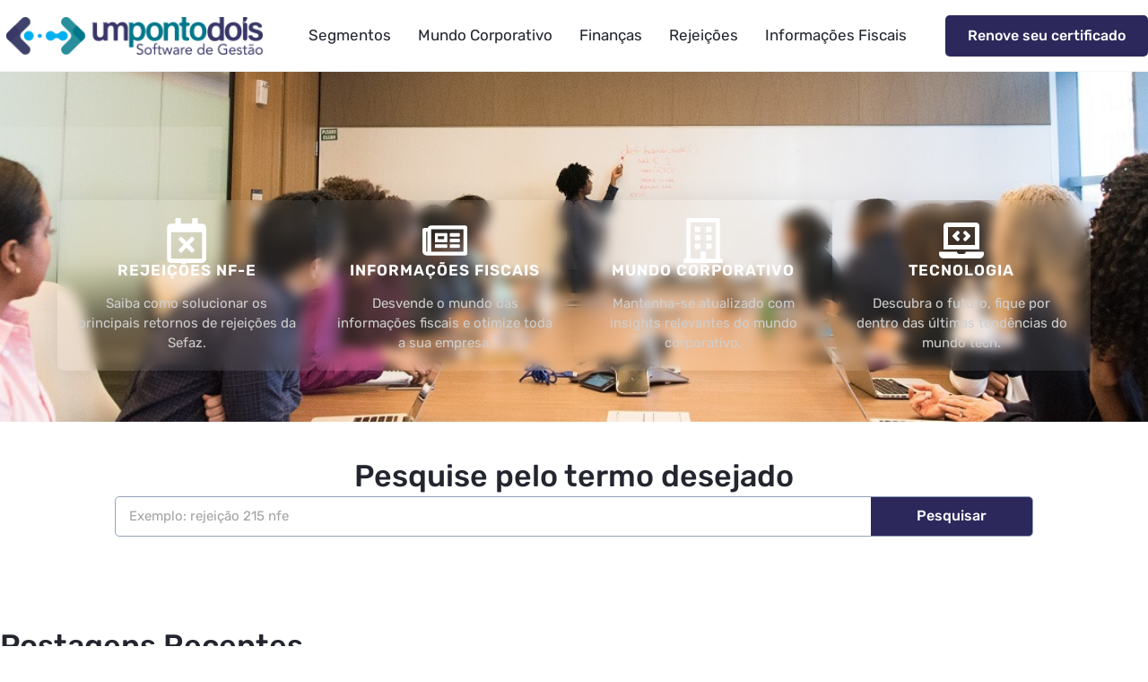

--- FILE ---
content_type: text/html; charset=UTF-8
request_url: https://blog.umpontodois.com.br/
body_size: 24559
content:
<!DOCTYPE html><html lang="pt-BR"><head><script data-no-optimize="1">var litespeed_docref=sessionStorage.getItem("litespeed_docref");litespeed_docref&&(Object.defineProperty(document,"referrer",{get:function(){return litespeed_docref}}),sessionStorage.removeItem("litespeed_docref"));</script> <meta charset="UTF-8"><meta name="viewport" content="width=device-width, initial-scale=1"><link rel="profile" href="https://gmpg.org/xfn/11"><meta name='robots' content='index, follow, max-image-preview:large, max-snippet:-1, max-video-preview:-1' /><title>Blog | Tecnologia Software E Estratégias Corporativas | Acesse Já</title><meta name="description" content="Blog sobre Tecnologia e Negócios: Seu guia para inovação, mundo corporativo, tecnologia e software. Acesse Agora!" /><link rel="canonical" href="https://blog.umpontodois.com.br/" /><meta property="og:locale" content="pt_BR" /><meta property="og:type" content="website" /><meta property="og:title" content="Blog | Tecnologia Software E Estratégias Corporativas | Acesse Já" /><meta property="og:description" content="Blog sobre Tecnologia e Negócios: Seu guia para inovação, mundo corporativo, tecnologia e software. Acesse Agora!" /><meta property="og:url" content="https://blog.umpontodois.com.br/" /><meta property="og:site_name" content="Blog Umpontodois Software de Gestão" /><meta property="article:publisher" content="https://pt-br.facebook.com/umpontodoisinformaticalp/" /><meta property="article:modified_time" content="2024-07-30T17:16:03+00:00" /><meta name="twitter:card" content="summary_large_image" /><meta name="twitter:site" content="@umpontodois" /> <script type="application/ld+json" class="yoast-schema-graph">{"@context":"https://schema.org","@graph":[{"@type":"WebPage","@id":"https://blog.umpontodois.com.br/","url":"https://blog.umpontodois.com.br/","name":"Blog | Tecnologia Software E Estratégias Corporativas | Acesse Já","isPartOf":{"@id":"https://blog.umpontodois.com.br/#website"},"about":{"@id":"https://blog.umpontodois.com.br/#organization"},"datePublished":"2023-08-25T16:47:12+00:00","dateModified":"2024-07-30T17:16:03+00:00","description":"Blog sobre Tecnologia e Negócios: Seu guia para inovação, mundo corporativo, tecnologia e software. Acesse Agora!","breadcrumb":{"@id":"https://blog.umpontodois.com.br/#breadcrumb"},"inLanguage":"pt-BR","potentialAction":[{"@type":"ReadAction","target":["https://blog.umpontodois.com.br/"]}]},{"@type":"BreadcrumbList","@id":"https://blog.umpontodois.com.br/#breadcrumb","itemListElement":[{"@type":"ListItem","position":1,"name":"Início"}]},{"@type":"WebSite","@id":"https://blog.umpontodois.com.br/#website","url":"https://blog.umpontodois.com.br/","name":"Blog Umpontodois Software de Gestão","description":"O nosso software faz a sua empresa decolar","publisher":{"@id":"https://blog.umpontodois.com.br/#organization"},"potentialAction":[{"@type":"SearchAction","target":{"@type":"EntryPoint","urlTemplate":"https://blog.umpontodois.com.br/?s={search_term_string}"},"query-input":{"@type":"PropertyValueSpecification","valueRequired":true,"valueName":"search_term_string"}}],"inLanguage":"pt-BR"},{"@type":"Organization","@id":"https://blog.umpontodois.com.br/#organization","name":"Umpontodois Software de Gestão","alternateName":"Desenvolvimento de Software","url":"https://blog.umpontodois.com.br/","logo":{"@type":"ImageObject","inLanguage":"pt-BR","@id":"https://blog.umpontodois.com.br/#/schema/logo/image/","url":"https://blog.umpontodois.com.br/wp-content/uploads/2021/03/logotipo-umpontodois-novo.png","contentUrl":"https://blog.umpontodois.com.br/wp-content/uploads/2021/03/logotipo-umpontodois-novo.png","width":300,"height":44,"caption":"Umpontodois Software de Gestão"},"image":{"@id":"https://blog.umpontodois.com.br/#/schema/logo/image/"},"sameAs":["https://pt-br.facebook.com/umpontodoisinformaticalp/","https://x.com/umpontodois","https://www.instagram.com/umpontodoissoftware/","https://br.linkedin.com/company/umpontodoisinformaticalp","https://www.youtube.com/channel/UCJ8rihL-zJ7hdUA3mJttOgw"]}]}</script> <meta name="msvalidate.01" content="3F039AF2CB3F13B15E7B249A4C69220F" /><meta name="google-site-verification" content="SDOt0ZFxJzuydiixgVQ4VlL08G1erZHZkJ1_zx5xRfY" /><link rel='dns-prefetch' href='//fonts.googleapis.com' /><link rel="alternate" type="application/rss+xml" title="Feed para Blog Umpontodois Software de Gestão &raquo;" href="https://blog.umpontodois.com.br/feed/" /><link rel="alternate" type="application/rss+xml" title="Feed de comentários para Blog Umpontodois Software de Gestão &raquo;" href="https://blog.umpontodois.com.br/comments/feed/" /><link rel="alternate" title="oEmbed (JSON)" type="application/json+oembed" href="https://blog.umpontodois.com.br/wp-json/oembed/1.0/embed?url=https%3A%2F%2Fblog.umpontodois.com.br%2F" /><link rel="alternate" title="oEmbed (XML)" type="text/xml+oembed" href="https://blog.umpontodois.com.br/wp-json/oembed/1.0/embed?url=https%3A%2F%2Fblog.umpontodois.com.br%2F&#038;format=xml" /><link data-optimized="2" rel="stylesheet" href="https://blog.umpontodois.com.br/wp-content/litespeed/css/0a5321792a2b3114ed86d97f5373d0ea.css?ver=3f0b7" /> <script type="litespeed/javascript" data-src="https://blog.umpontodois.com.br/wp-includes/js/jquery/jquery.min.js?ver=3.7.1" id="jquery-core-js"></script> <link rel="https://api.w.org/" href="https://blog.umpontodois.com.br/wp-json/" /><link rel="alternate" title="JSON" type="application/json" href="https://blog.umpontodois.com.br/wp-json/wp/v2/pages/10119" /><link rel="EditURI" type="application/rsd+xml" title="RSD" href="https://blog.umpontodois.com.br/xmlrpc.php?rsd" /><link rel='shortlink' href='https://blog.umpontodois.com.br/' /><noscript><img height="1" width="1" style="display:none"
src="https://www.facebook.com/tr?id=1139198537827113&ev=PageView&noscript=1"
/></noscript><meta name="generator" content="Elementor 3.34.0; features: e_font_icon_svg, additional_custom_breakpoints; settings: css_print_method-external, google_font-enabled, font_display-swap"><link rel="icon" href="https://blog.umpontodois.com.br/wp-content/uploads/2020/12/icone.ico" sizes="32x32" /><link rel="icon" href="https://blog.umpontodois.com.br/wp-content/uploads/2020/12/icone.ico" sizes="192x192" /><link rel="apple-touch-icon" href="https://blog.umpontodois.com.br/wp-content/uploads/2020/12/icone.ico" /><meta name="msapplication-TileImage" content="https://blog.umpontodois.com.br/wp-content/uploads/2020/12/icone.ico" /></head><body itemtype='https://schema.org/WebPage' itemscope='itemscope' class="home wp-singular page-template-default page page-id-10119 wp-custom-logo wp-embed-responsive wp-theme-astra ast-desktop ast-page-builder-template ast-no-sidebar astra-4.11.18 ast-single-post ast-inherit-site-logo-transparent ast-hfb-header elementor-default elementor-template-full-width elementor-kit-10047 elementor-page elementor-page-10119"><a
class="skip-link screen-reader-text"
href="#content">
Ir para o conteúdo</a><div
class="hfeed site" id="page"><header data-elementor-type="header" data-elementor-id="10057" class="elementor elementor-10057 elementor-location-header" data-elementor-post-type="elementor_library"><div class="elementor-element elementor-element-78c24a2 e-flex e-con-boxed e-con e-parent" data-id="78c24a2" data-element_type="container" data-settings="{&quot;background_background&quot;:&quot;classic&quot;,&quot;sticky&quot;:&quot;top&quot;,&quot;sticky_effects_offset&quot;:50,&quot;sticky_on&quot;:[&quot;desktop&quot;,&quot;tablet&quot;,&quot;mobile&quot;],&quot;sticky_offset&quot;:0,&quot;sticky_anchor_link_offset&quot;:0}"><div class="e-con-inner"><div class="elementor-element elementor-element-2d789d2d elementor-widget elementor-widget-theme-site-logo elementor-widget-image" data-id="2d789d2d" data-element_type="widget" data-widget_type="theme-site-logo.default"><div class="elementor-widget-container">
<a href="https://blog.umpontodois.com.br">
<img width="300" height="44" src="https://blog.umpontodois.com.br/wp-content/uploads/2021/03/logotipo-umpontodois-novo.png" class="attachment-full size-full wp-image-8079" alt="desenvolvimento de software" />				</a></div></div><div class="elementor-element elementor-element-45c90f3b elementor-nav-menu--dropdown-mobile elementor-nav-menu--stretch elementor-nav-menu__align-center elementor-nav-menu__text-align-aside elementor-nav-menu--toggle elementor-nav-menu--burger elementor-widget elementor-widget-nav-menu" data-id="45c90f3b" data-element_type="widget" data-settings="{&quot;full_width&quot;:&quot;stretch&quot;,&quot;layout&quot;:&quot;horizontal&quot;,&quot;submenu_icon&quot;:{&quot;value&quot;:&quot;&lt;svg aria-hidden=\&quot;true\&quot; class=\&quot;e-font-icon-svg e-fas-caret-down\&quot; viewBox=\&quot;0 0 320 512\&quot; xmlns=\&quot;http:\/\/www.w3.org\/2000\/svg\&quot;&gt;&lt;path d=\&quot;M31.3 192h257.3c17.8 0 26.7 21.5 14.1 34.1L174.1 354.8c-7.8 7.8-20.5 7.8-28.3 0L17.2 226.1C4.6 213.5 13.5 192 31.3 192z\&quot;&gt;&lt;\/path&gt;&lt;\/svg&gt;&quot;,&quot;library&quot;:&quot;fa-solid&quot;},&quot;toggle&quot;:&quot;burger&quot;}" data-widget_type="nav-menu.default"><div class="elementor-widget-container"><nav aria-label="Menu" class="elementor-nav-menu--main elementor-nav-menu__container elementor-nav-menu--layout-horizontal e--pointer-none"><ul id="menu-1-45c90f3b" class="elementor-nav-menu"><li class="menu-item menu-item-type-custom menu-item-object-custom menu-item-has-children menu-item-10200"><a aria-expanded="false" href="#" class="elementor-item elementor-item-anchor menu-link">Segmentos<span role="application" class="dropdown-menu-toggle ast-header-navigation-arrow" tabindex="0" aria-expanded="false" aria-label="Alternar menu" aria-haspopup="true"></span></a><ul class="sub-menu elementor-nav-menu--dropdown"><li class="menu-item menu-item-type-taxonomy menu-item-object-category menu-item-10199"><a href="https://blog.umpontodois.com.br/categoria/segmentos/padaria/" class="elementor-sub-item menu-link">Padaria</a></li><li class="menu-item menu-item-type-taxonomy menu-item-object-category menu-item-10206"><a href="https://blog.umpontodois.com.br/categoria/segmentos/oficina-mecanica/" class="elementor-sub-item menu-link">Oficina Mecânica</a></li><li class="menu-item menu-item-type-taxonomy menu-item-object-category menu-item-10261"><a href="https://blog.umpontodois.com.br/categoria/segmentos/confeccao/" class="elementor-sub-item menu-link">Confecção</a></li></ul></li><li class="menu-item menu-item-type-taxonomy menu-item-object-category menu-item-10155"><a href="https://blog.umpontodois.com.br/categoria/mundo-corporativo/" class="elementor-item menu-link">Mundo Corporativo</a></li><li class="menu-item menu-item-type-taxonomy menu-item-object-category menu-item-10157"><a href="https://blog.umpontodois.com.br/categoria/mundo-corporativo/financas/" class="elementor-item menu-link">Finanças</a></li><li class="menu-item menu-item-type-custom menu-item-object-custom menu-item-has-children menu-item-10217"><a aria-expanded="false" href="http://*" class="elementor-item menu-link">Rejeições<span role="application" class="dropdown-menu-toggle ast-header-navigation-arrow" tabindex="0" aria-expanded="false" aria-label="Alternar menu" aria-haspopup="true"></span></a><ul class="sub-menu elementor-nav-menu--dropdown"><li class="menu-item menu-item-type-taxonomy menu-item-object-category menu-item-9992"><a href="https://blog.umpontodois.com.br/categoria/rejeicoes-nfe/" class="elementor-sub-item menu-link">Rejeições NF-e</a></li><li class="menu-item menu-item-type-taxonomy menu-item-object-category menu-item-10218"><a href="https://blog.umpontodois.com.br/categoria/rejeicoes-mdfe/" class="elementor-sub-item menu-link">Rejeições MDF-e</a></li></ul></li><li class="menu-item menu-item-type-taxonomy menu-item-object-category menu-item-9993"><a href="https://blog.umpontodois.com.br/categoria/informacoes-fiscais/" class="elementor-item menu-link">Informações Fiscais</a></li></ul></nav><div class="elementor-menu-toggle" role="button" tabindex="0" aria-label="Alternar menu" aria-expanded="false">
<svg aria-hidden="true" role="presentation" class="elementor-menu-toggle__icon--open e-font-icon-svg e-eicon-menu-bar" viewBox="0 0 1000 1000" xmlns="http://www.w3.org/2000/svg"><path d="M104 333H896C929 333 958 304 958 271S929 208 896 208H104C71 208 42 237 42 271S71 333 104 333ZM104 583H896C929 583 958 554 958 521S929 458 896 458H104C71 458 42 487 42 521S71 583 104 583ZM104 833H896C929 833 958 804 958 771S929 708 896 708H104C71 708 42 737 42 771S71 833 104 833Z"></path></svg><svg aria-hidden="true" role="presentation" class="elementor-menu-toggle__icon--close e-font-icon-svg e-eicon-close" viewBox="0 0 1000 1000" xmlns="http://www.w3.org/2000/svg"><path d="M742 167L500 408 258 167C246 154 233 150 217 150 196 150 179 158 167 167 154 179 150 196 150 212 150 229 154 242 171 254L408 500 167 742C138 771 138 800 167 829 196 858 225 858 254 829L496 587 738 829C750 842 767 846 783 846 800 846 817 842 829 829 842 817 846 804 846 783 846 767 842 750 829 737L588 500 833 258C863 229 863 200 833 171 804 137 775 137 742 167Z"></path></svg></div><nav class="elementor-nav-menu--dropdown elementor-nav-menu__container" aria-hidden="true"><ul id="menu-2-45c90f3b" class="elementor-nav-menu"><li class="menu-item menu-item-type-custom menu-item-object-custom menu-item-has-children menu-item-10200"><a aria-expanded="false" href="#" class="elementor-item elementor-item-anchor menu-link" tabindex="-1">Segmentos<span role="application" class="dropdown-menu-toggle ast-header-navigation-arrow" tabindex="0" aria-expanded="false" aria-label="Alternar menu" aria-haspopup="true"></span></a><ul class="sub-menu elementor-nav-menu--dropdown"><li class="menu-item menu-item-type-taxonomy menu-item-object-category menu-item-10199"><a href="https://blog.umpontodois.com.br/categoria/segmentos/padaria/" class="elementor-sub-item menu-link" tabindex="-1">Padaria</a></li><li class="menu-item menu-item-type-taxonomy menu-item-object-category menu-item-10206"><a href="https://blog.umpontodois.com.br/categoria/segmentos/oficina-mecanica/" class="elementor-sub-item menu-link" tabindex="-1">Oficina Mecânica</a></li><li class="menu-item menu-item-type-taxonomy menu-item-object-category menu-item-10261"><a href="https://blog.umpontodois.com.br/categoria/segmentos/confeccao/" class="elementor-sub-item menu-link" tabindex="-1">Confecção</a></li></ul></li><li class="menu-item menu-item-type-taxonomy menu-item-object-category menu-item-10155"><a href="https://blog.umpontodois.com.br/categoria/mundo-corporativo/" class="elementor-item menu-link" tabindex="-1">Mundo Corporativo</a></li><li class="menu-item menu-item-type-taxonomy menu-item-object-category menu-item-10157"><a href="https://blog.umpontodois.com.br/categoria/mundo-corporativo/financas/" class="elementor-item menu-link" tabindex="-1">Finanças</a></li><li class="menu-item menu-item-type-custom menu-item-object-custom menu-item-has-children menu-item-10217"><a aria-expanded="false" href="http://*" class="elementor-item menu-link" tabindex="-1">Rejeições<span role="application" class="dropdown-menu-toggle ast-header-navigation-arrow" tabindex="0" aria-expanded="false" aria-label="Alternar menu" aria-haspopup="true"></span></a><ul class="sub-menu elementor-nav-menu--dropdown"><li class="menu-item menu-item-type-taxonomy menu-item-object-category menu-item-9992"><a href="https://blog.umpontodois.com.br/categoria/rejeicoes-nfe/" class="elementor-sub-item menu-link" tabindex="-1">Rejeições NF-e</a></li><li class="menu-item menu-item-type-taxonomy menu-item-object-category menu-item-10218"><a href="https://blog.umpontodois.com.br/categoria/rejeicoes-mdfe/" class="elementor-sub-item menu-link" tabindex="-1">Rejeições MDF-e</a></li></ul></li><li class="menu-item menu-item-type-taxonomy menu-item-object-category menu-item-9993"><a href="https://blog.umpontodois.com.br/categoria/informacoes-fiscais/" class="elementor-item menu-link" tabindex="-1">Informações Fiscais</a></li></ul></nav></div></div><div class="elementor-element elementor-element-8ab0fdc elementor-hidden-tablet elementor-hidden-mobile elementor-widget elementor-widget-button" data-id="8ab0fdc" data-element_type="widget" data-widget_type="button.default"><div class="elementor-widget-container"><div class="elementor-button-wrapper">
<a class="elementor-button elementor-button-link elementor-size-sm" href="https://materiais.umpontodois.com.br/lp-agendamento-certificado-digital">
<span class="elementor-button-content-wrapper">
<span class="elementor-button-text">Renove seu certificado</span>
</span>
</a></div></div></div></div></div></header><div id="content" class="site-content"><div class="ast-container"><div data-elementor-type="wp-page" data-elementor-id="10119" class="elementor elementor-10119" data-elementor-post-type="page"><header class="elementor-element elementor-element-479b55a7 e-flex e-con-boxed e-con e-parent" data-id="479b55a7" data-element_type="container" data-settings="{&quot;background_background&quot;:&quot;classic&quot;}"><div class="e-con-inner"><div class="elementor-element elementor-element-634f498b e-con-full e-flex e-con e-child" data-id="634f498b" data-element_type="container"><div class="elementor-element elementor-element-5bb58b31 animated-slow elementor-invisible elementor-widget elementor-widget-heading" data-id="5bb58b31" data-element_type="widget" data-settings="{&quot;_animation&quot;:&quot;slideInUp&quot;}" data-widget_type="heading.default"><div class="elementor-widget-container"><h1 class="elementor-heading-title elementor-size-default">Blog Umpontodois</h1></div></div></div><div class="elementor-element elementor-element-25a2fca7 e-flex e-con-boxed e-con e-child" data-id="25a2fca7" data-element_type="container"><div class="e-con-inner"><div class="elementor-element elementor-element-549c8ad8 elementor-widget-tablet__width-initial elementor-widget-mobile__width-initial elementor-widget__width-initial elementor-view-default elementor-position-block-start elementor-mobile-position-block-start elementor-widget elementor-widget-icon-box" data-id="549c8ad8" data-element_type="widget" data-widget_type="icon-box.default"><div class="elementor-widget-container"><div class="elementor-icon-box-wrapper"><div class="elementor-icon-box-icon">
<a href="https://blog.umpontodois.com.br/categoria/rejeicoes-nfe/" title="Rejeições NF-e" class="elementor-icon" tabindex="-1" aria-label="Rejeições NF-e">
<svg aria-hidden="true" class="e-font-icon-svg e-far-calendar-times" viewBox="0 0 448 512" xmlns="http://www.w3.org/2000/svg"><path d="M311.7 374.7l-17 17c-4.7 4.7-12.3 4.7-17 0L224 337.9l-53.7 53.7c-4.7 4.7-12.3 4.7-17 0l-17-17c-4.7-4.7-4.7-12.3 0-17l53.7-53.7-53.7-53.7c-4.7-4.7-4.7-12.3 0-17l17-17c4.7-4.7 12.3-4.7 17 0l53.7 53.7 53.7-53.7c4.7-4.7 12.3-4.7 17 0l17 17c4.7 4.7 4.7 12.3 0 17L257.9 304l53.7 53.7c4.8 4.7 4.8 12.3.1 17zM448 112v352c0 26.5-21.5 48-48 48H48c-26.5 0-48-21.5-48-48V112c0-26.5 21.5-48 48-48h48V12c0-6.6 5.4-12 12-12h40c6.6 0 12 5.4 12 12v52h128V12c0-6.6 5.4-12 12-12h40c6.6 0 12 5.4 12 12v52h48c26.5 0 48 21.5 48 48zm-48 346V160H48v298c0 3.3 2.7 6 6 6h340c3.3 0 6-2.7 6-6z"></path></svg>				</a></div><div class="elementor-icon-box-content"><h2 class="elementor-icon-box-title">
<a href="https://blog.umpontodois.com.br/categoria/rejeicoes-nfe/" title="Rejeições NF-e" >
Rejeições NF-e						</a></h2><p class="elementor-icon-box-description">
Saiba como solucionar os principais retornos de rejeições da Sefaz.</p></div></div></div></div><div class="elementor-element elementor-element-b0fee53 elementor-widget-tablet__width-initial elementor-widget-mobile__width-initial elementor-widget__width-initial elementor-view-default elementor-position-block-start elementor-mobile-position-block-start elementor-widget elementor-widget-icon-box" data-id="b0fee53" data-element_type="widget" data-widget_type="icon-box.default"><div class="elementor-widget-container"><div class="elementor-icon-box-wrapper"><div class="elementor-icon-box-icon">
<a href="https://blog.umpontodois.com.br/categoria/informacoes-fiscais/" title="Informações Fiscais" class="elementor-icon" tabindex="-1" aria-label="Informações Fiscais">
<svg aria-hidden="true" class="e-font-icon-svg e-far-newspaper" viewBox="0 0 576 512" xmlns="http://www.w3.org/2000/svg"><path d="M552 64H112c-20.858 0-38.643 13.377-45.248 32H24c-13.255 0-24 10.745-24 24v272c0 30.928 25.072 56 56 56h496c13.255 0 24-10.745 24-24V88c0-13.255-10.745-24-24-24zM48 392V144h16v248c0 4.411-3.589 8-8 8s-8-3.589-8-8zm480 8H111.422c.374-2.614.578-5.283.578-8V112h416v288zM172 280h136c6.627 0 12-5.373 12-12v-96c0-6.627-5.373-12-12-12H172c-6.627 0-12 5.373-12 12v96c0 6.627 5.373 12 12 12zm28-80h80v40h-80v-40zm-40 140v-24c0-6.627 5.373-12 12-12h136c6.627 0 12 5.373 12 12v24c0 6.627-5.373 12-12 12H172c-6.627 0-12-5.373-12-12zm192 0v-24c0-6.627 5.373-12 12-12h104c6.627 0 12 5.373 12 12v24c0 6.627-5.373 12-12 12H364c-6.627 0-12-5.373-12-12zm0-144v-24c0-6.627 5.373-12 12-12h104c6.627 0 12 5.373 12 12v24c0 6.627-5.373 12-12 12H364c-6.627 0-12-5.373-12-12zm0 72v-24c0-6.627 5.373-12 12-12h104c6.627 0 12 5.373 12 12v24c0 6.627-5.373 12-12 12H364c-6.627 0-12-5.373-12-12z"></path></svg>				</a></div><div class="elementor-icon-box-content"><h2 class="elementor-icon-box-title">
<a href="https://blog.umpontodois.com.br/categoria/informacoes-fiscais/" title="Informações Fiscais" >
Informações Fiscais						</a></h2><p class="elementor-icon-box-description">
Desvende o mundo das informações fiscais e otimize toda a sua empresa.</p></div></div></div></div><div class="elementor-element elementor-element-ca70f2d elementor-widget-tablet__width-initial elementor-widget-mobile__width-initial elementor-widget__width-initial elementor-view-default elementor-position-block-start elementor-mobile-position-block-start elementor-widget elementor-widget-icon-box" data-id="ca70f2d" data-element_type="widget" data-widget_type="icon-box.default"><div class="elementor-widget-container"><div class="elementor-icon-box-wrapper"><div class="elementor-icon-box-icon">
<a href="https://blog.umpontodois.com.br/categoria/mundo-corporativo/" title="Mundo Corporativo" class="elementor-icon" tabindex="-1" aria-label="Mundo Corporativo">
<svg aria-hidden="true" class="e-font-icon-svg e-far-building" viewBox="0 0 448 512" xmlns="http://www.w3.org/2000/svg"><path d="M128 148v-40c0-6.6 5.4-12 12-12h40c6.6 0 12 5.4 12 12v40c0 6.6-5.4 12-12 12h-40c-6.6 0-12-5.4-12-12zm140 12h40c6.6 0 12-5.4 12-12v-40c0-6.6-5.4-12-12-12h-40c-6.6 0-12 5.4-12 12v40c0 6.6 5.4 12 12 12zm-128 96h40c6.6 0 12-5.4 12-12v-40c0-6.6-5.4-12-12-12h-40c-6.6 0-12 5.4-12 12v40c0 6.6 5.4 12 12 12zm128 0h40c6.6 0 12-5.4 12-12v-40c0-6.6-5.4-12-12-12h-40c-6.6 0-12 5.4-12 12v40c0 6.6 5.4 12 12 12zm-76 84v-40c0-6.6-5.4-12-12-12h-40c-6.6 0-12 5.4-12 12v40c0 6.6 5.4 12 12 12h40c6.6 0 12-5.4 12-12zm76 12h40c6.6 0 12-5.4 12-12v-40c0-6.6-5.4-12-12-12h-40c-6.6 0-12 5.4-12 12v40c0 6.6 5.4 12 12 12zm180 124v36H0v-36c0-6.6 5.4-12 12-12h19.5V24c0-13.3 10.7-24 24-24h337c13.3 0 24 10.7 24 24v440H436c6.6 0 12 5.4 12 12zM79.5 463H192v-67c0-6.6 5.4-12 12-12h40c6.6 0 12 5.4 12 12v67h112.5V49L80 48l-.5 415z"></path></svg>				</a></div><div class="elementor-icon-box-content"><h2 class="elementor-icon-box-title">
<a href="https://blog.umpontodois.com.br/categoria/mundo-corporativo/" title="Mundo Corporativo" >
Mundo Corporativo						</a></h2><p class="elementor-icon-box-description">
Mantenha-se atualizado com insights relevantes do mundo corporativo.</p></div></div></div></div><div class="elementor-element elementor-element-527df96 elementor-widget-tablet__width-initial elementor-widget-mobile__width-initial elementor-widget__width-initial elementor-view-default elementor-position-block-start elementor-mobile-position-block-start elementor-widget elementor-widget-icon-box" data-id="527df96" data-element_type="widget" data-widget_type="icon-box.default"><div class="elementor-widget-container"><div class="elementor-icon-box-wrapper"><div class="elementor-icon-box-icon">
<a href="https://blog.umpontodois.com.br/categoria/tecnologia" title="Tecnologia" class="elementor-icon" tabindex="-1" aria-label="Tecnologia">
<svg aria-hidden="true" class="e-font-icon-svg e-fas-laptop-code" viewBox="0 0 640 512" xmlns="http://www.w3.org/2000/svg"><path d="M255.03 261.65c6.25 6.25 16.38 6.25 22.63 0l11.31-11.31c6.25-6.25 6.25-16.38 0-22.63L253.25 192l35.71-35.72c6.25-6.25 6.25-16.38 0-22.63l-11.31-11.31c-6.25-6.25-16.38-6.25-22.63 0l-58.34 58.34c-6.25 6.25-6.25 16.38 0 22.63l58.35 58.34zm96.01-11.3l11.31 11.31c6.25 6.25 16.38 6.25 22.63 0l58.34-58.34c6.25-6.25 6.25-16.38 0-22.63l-58.34-58.34c-6.25-6.25-16.38-6.25-22.63 0l-11.31 11.31c-6.25 6.25-6.25 16.38 0 22.63L386.75 192l-35.71 35.72c-6.25 6.25-6.25 16.38 0 22.63zM624 416H381.54c-.74 19.81-14.71 32-32.74 32H288c-18.69 0-33.02-17.47-32.77-32H16c-8.8 0-16 7.2-16 16v16c0 35.2 28.8 64 64 64h512c35.2 0 64-28.8 64-64v-16c0-8.8-7.2-16-16-16zM576 48c0-26.4-21.6-48-48-48H112C85.6 0 64 21.6 64 48v336h512V48zm-64 272H128V64h384v256z"></path></svg>				</a></div><div class="elementor-icon-box-content"><h2 class="elementor-icon-box-title">
<a href="https://blog.umpontodois.com.br/categoria/tecnologia" title="Tecnologia" >
Tecnologia						</a></h2><p class="elementor-icon-box-description">
Descubra o futuro, fique por dentro das últimas tendências do mundo tech.</p></div></div></div></div></div></div></div></header><div class="elementor-element elementor-element-0cff648 e-flex e-con-boxed e-con e-parent" data-id="0cff648" data-element_type="container"><div class="e-con-inner"><div class="elementor-element elementor-element-fb5c305 elementor-widget elementor-widget-heading" data-id="fb5c305" data-element_type="widget" data-widget_type="heading.default"><div class="elementor-widget-container"><h2 class="elementor-heading-title elementor-size-default">Pesquise pelo termo desejado</h2></div></div><div class="elementor-element elementor-element-3221298 elementor-search-form--button-type-text elementor-search-form--skin-classic elementor-widget elementor-widget-search-form" data-id="3221298" data-element_type="widget" data-settings="{&quot;skin&quot;:&quot;classic&quot;}" data-widget_type="search-form.default"><div class="elementor-widget-container">
<search role="search"><form class="elementor-search-form" action="https://blog.umpontodois.com.br" method="get"><div class="elementor-search-form__container">
<label class="elementor-screen-only" for="elementor-search-form-3221298">Pesquisar</label>
<input id="elementor-search-form-3221298" placeholder="Exemplo: rejeição 215 nfe" class="elementor-search-form__input" type="search" name="s" value="">
<button class="elementor-search-form__submit" type="submit" aria-label="Pesquisar">
Pesquisar													</button></div></form>
</search></div></div></div></div><section class="elementor-element elementor-element-4617574 e-flex e-con-boxed e-con e-parent" data-id="4617574" data-element_type="container"><div class="e-con-inner"><div class="elementor-element elementor-element-e2da818 elementor-widget elementor-widget-heading" data-id="e2da818" data-element_type="widget" data-widget_type="heading.default"><div class="elementor-widget-container"><h2 class="elementor-heading-title elementor-size-default">Postagens Recentes</h2></div></div><div class="elementor-element elementor-element-4a795ce elementor-grid-3 elementor-grid-tablet-2 elementor-grid-mobile-1 elementor-posts--thumbnail-top elementor-card-shadow-yes elementor-posts__hover-gradient elementor-widget elementor-widget-posts" data-id="4a795ce" data-element_type="widget" data-settings="{&quot;cards_row_gap&quot;:{&quot;unit&quot;:&quot;px&quot;,&quot;size&quot;:10,&quot;sizes&quot;:[]},&quot;cards_columns&quot;:&quot;3&quot;,&quot;cards_columns_tablet&quot;:&quot;2&quot;,&quot;cards_columns_mobile&quot;:&quot;1&quot;,&quot;cards_row_gap_tablet&quot;:{&quot;unit&quot;:&quot;px&quot;,&quot;size&quot;:&quot;&quot;,&quot;sizes&quot;:[]},&quot;cards_row_gap_mobile&quot;:{&quot;unit&quot;:&quot;px&quot;,&quot;size&quot;:&quot;&quot;,&quot;sizes&quot;:[]}}" data-widget_type="posts.cards"><div class="elementor-widget-container"><div class="elementor-posts-container elementor-posts elementor-posts--skin-cards elementor-grid" role="list"><article class="elementor-post elementor-grid-item post-10278 post type-post status-publish format-standard has-post-thumbnail hentry category-confeccao" role="listitem"><div class="elementor-post__card">
<a class="elementor-post__thumbnail__link" href="https://blog.umpontodois.com.br/tendencias-em-gestao-para-o-setor-textil-em-2026-perguntas-e-respostas/" tabindex="-1" target="_blank"><div class="elementor-post__thumbnail"><img data-lazyloaded="1" src="[data-uri]" fetchpriority="high" decoding="async" width="300" height="200" data-src="https://blog.umpontodois.com.br/wp-content/uploads/2025/08/tendencias-setor-textil-2026-300x200.jpg" class="attachment-medium size-medium wp-image-10280" alt="setor têxtil 2026" data-srcset="https://blog.umpontodois.com.br/wp-content/uploads/2025/08/tendencias-setor-textil-2026-300x200.jpg 300w, https://blog.umpontodois.com.br/wp-content/uploads/2025/08/tendencias-setor-textil-2026-768x511.jpg 768w, https://blog.umpontodois.com.br/wp-content/uploads/2025/08/tendencias-setor-textil-2026.jpg 1000w" data-sizes="(max-width: 300px) 100vw, 300px" /></div></a><div class="elementor-post__badge">Confecção</div><div class="elementor-post__text"><h3 class="elementor-post__title">
<a href="https://blog.umpontodois.com.br/tendencias-em-gestao-para-o-setor-textil-em-2026-perguntas-e-respostas/" target=&quot;_blank&quot;>
Tendências de Gestão para o Setor Têxtil em 2026 – Perguntas e Respostas			</a></h3><div class="elementor-post__excerpt"><p>Atrair clientes para sua confecção é essencial para garantir o crescimento sustentável e o sucesso do negócio. Com o mercado de moda cada vez mais competitivo, é fundamental implementar estratégias práticas que chamem a atenção do público-alvo e fidelizem consumidores.</p></div></div><div class="elementor-post__meta-data">
<span class="elementor-post-author">
Pablo David		</span>
<span class="elementor-post-date">
19 de agosto de 2025		</span></div></div></article><article class="elementor-post elementor-grid-item post-10262 post type-post status-publish format-standard has-post-thumbnail hentry category-confeccao tag-atrair-clientes tag-branding-na-moda tag-confeccao tag-empreendedorismo-na-moda tag-estrategias-para-confeccao tag-fidelizacao-de-clientes tag-gestao-de-confeccao tag-inovacao-na-confeccao tag-marketing-digital tag-marketing-na-moda tag-marketing-para-confeccao tag-marketing-para-moda tag-marketing-para-pequenas-empresas tag-moda-sustentavel tag-personalizacao-de-roupas tag-publico-alvo tag-software-alpha-textil tag-sustentabilidade-na-confeccao tag-tendencias-de-moda tag-vendas-para-confeccao" role="listitem"><div class="elementor-post__card">
<a class="elementor-post__thumbnail__link" href="https://blog.umpontodois.com.br/10-estrategias-para-atrair-clientes-para-a-sua-confeccao/" tabindex="-1" target="_blank"><div class="elementor-post__thumbnail"><img data-lazyloaded="1" src="[data-uri]" loading="lazy" decoding="async" width="300" height="200" data-src="https://blog.umpontodois.com.br/wp-content/uploads/2025/01/atrair-clientes-na-confeccao-300x200.jpg" class="attachment-medium size-medium wp-image-10264" alt="atrair clientes na confecção" data-srcset="https://blog.umpontodois.com.br/wp-content/uploads/2025/01/atrair-clientes-na-confeccao-300x200.jpg 300w, https://blog.umpontodois.com.br/wp-content/uploads/2025/01/atrair-clientes-na-confeccao-768x511.jpg 768w, https://blog.umpontodois.com.br/wp-content/uploads/2025/01/atrair-clientes-na-confeccao.jpg 1000w" data-sizes="(max-width: 300px) 100vw, 300px" /></div></a><div class="elementor-post__badge">Confecção</div><div class="elementor-post__text"><h3 class="elementor-post__title">
<a href="https://blog.umpontodois.com.br/10-estrategias-para-atrair-clientes-para-a-sua-confeccao/" target=&quot;_blank&quot;>
10 Estratégias para atrair clientes para a sua confecção			</a></h3><div class="elementor-post__excerpt"><p>Atrair clientes para sua confecção é essencial para garantir o crescimento sustentável e o sucesso do negócio. Com o mercado de moda cada vez mais competitivo, é fundamental implementar estratégias práticas que chamem a atenção do público-alvo e fidelizem consumidores.</p></div></div><div class="elementor-post__meta-data">
<span class="elementor-post-author">
Pablo David		</span>
<span class="elementor-post-date">
21 de janeiro de 2025		</span></div></div></article><article class="elementor-post elementor-grid-item post-10257 post type-post status-publish format-standard has-post-thumbnail hentry category-confeccao category-financas tag-dicas-de-negocios tag-empreendedorismo tag-estrategia-de-precos tag-financas-empresariais tag-gestao-financeira tag-guia-pratico tag-lucro tag-margem-de-lucro tag-markup tag-precificacao" role="listitem"><div class="elementor-post__card">
<a class="elementor-post__thumbnail__link" href="https://blog.umpontodois.com.br/como-transformar-margem-em-markup-um-guia-pratico-para-precificar-seus-produtos-com-precisao/" tabindex="-1" target="_blank"><div class="elementor-post__thumbnail"><img data-lazyloaded="1" src="[data-uri]" loading="lazy" decoding="async" width="300" height="200" data-src="https://blog.umpontodois.com.br/wp-content/uploads/2024/08/Como-transformar-Margem-em-Markup-300x200.jpg" class="attachment-medium size-medium wp-image-10258" alt="Como transformar Margem em Markup" data-srcset="https://blog.umpontodois.com.br/wp-content/uploads/2024/08/Como-transformar-Margem-em-Markup-300x200.jpg 300w, https://blog.umpontodois.com.br/wp-content/uploads/2024/08/Como-transformar-Margem-em-Markup-768x511.jpg 768w, https://blog.umpontodois.com.br/wp-content/uploads/2024/08/Como-transformar-Margem-em-Markup.jpg 1000w" data-sizes="(max-width: 300px) 100vw, 300px" /></div></a><div class="elementor-post__badge">Confecção</div><div class="elementor-post__text"><h3 class="elementor-post__title">
<a href="https://blog.umpontodois.com.br/como-transformar-margem-em-markup-um-guia-pratico-para-precificar-seus-produtos-com-precisao/" target=&quot;_blank&quot;>
Como transformar Margem em Markup: um guia prático para precificar seus produtos com precisão			</a></h3><div class="elementor-post__excerpt"><p>No universo do empreendedorismo, compreender a diferença entre margem e markup é essencial para precificar produtos de forma lucrativa e competitiva. Se você já se perguntou <strong>como transformar margem em markup</strong>, este guia vai mostrar, de maneira prática, como essa transformação é feita e como isso pode impactar seus resultados</div></div><div class="elementor-post__meta-data">
<span class="elementor-post-author">
Pablo David		</span>
<span class="elementor-post-date">
21 de janeiro de 2025		</span></div></div></article></div></div></div></div></section><section class="elementor-element elementor-element-9d71349 e-flex e-con-boxed e-con e-parent" data-id="9d71349" data-element_type="container"><div class="e-con-inner"><div class="elementor-element elementor-element-0fd75fd e-con-full e-flex e-con e-child" data-id="0fd75fd" data-element_type="container"><div class="elementor-element elementor-element-fcd1864 elementor-widget elementor-widget-text-editor" data-id="fcd1864" data-element_type="widget" data-widget_type="text-editor.default"><div class="elementor-widget-container"><p><a href="https://blog.umpontodois.com.br/categoria/rejeicoes-nfe/">mais artigos desta categoria</a></p></div></div><div class="elementor-element elementor-element-3fb6f27 elementor-widget elementor-widget-heading" data-id="3fb6f27" data-element_type="widget" data-widget_type="heading.default"><div class="elementor-widget-container"><h2 class="elementor-heading-title elementor-size-default">Rejeições NF-e</h2></div></div></div><div class="elementor-element elementor-element-b3546fc elementor-grid-4 elementor-grid-tablet-2 elementor-grid-mobile-1 elementor-posts--thumbnail-top elementor-card-shadow-yes elementor-posts__hover-gradient elementor-widget elementor-widget-posts" data-id="b3546fc" data-element_type="widget" data-settings="{&quot;cards_row_gap&quot;:{&quot;unit&quot;:&quot;px&quot;,&quot;size&quot;:10,&quot;sizes&quot;:[]},&quot;cards_columns&quot;:&quot;4&quot;,&quot;cards_columns_tablet&quot;:&quot;2&quot;,&quot;cards_columns_mobile&quot;:&quot;1&quot;,&quot;cards_row_gap_tablet&quot;:{&quot;unit&quot;:&quot;px&quot;,&quot;size&quot;:&quot;&quot;,&quot;sizes&quot;:[]},&quot;cards_row_gap_mobile&quot;:{&quot;unit&quot;:&quot;px&quot;,&quot;size&quot;:&quot;&quot;,&quot;sizes&quot;:[]}}" data-widget_type="posts.cards"><div class="elementor-widget-container"><div class="elementor-posts-container elementor-posts elementor-posts--skin-cards elementor-grid" role="list"><article class="elementor-post elementor-grid-item post-10253 post type-post status-publish format-standard has-post-thumbnail hentry category-rejeicoes-nfe tag-logistica tag-agilidade-nas-operacoes tag-conformidade-fiscal tag-conformidade-legislativa tag-damdfe tag-emissao-de-damdfe tag-empresas-de-transporte tag-fiscalizacao-de-mercadorias tag-gestao-de-documentos-fiscais tag-manifesto-eletronico-de-documentos-fiscais tag-mdfe tag-nota-fiscal-eletronica tag-otimizacao-logistica tag-reducao-de-fraudes tag-transporte-de-cargas tag-transporte-interestadual tag-transporte-intermunicipal" role="listitem"><div class="elementor-post__card">
<a class="elementor-post__thumbnail__link" href="https://blog.umpontodois.com.br/nota-fiscal-denegada-entenda-o-que-e-e-como-resolver/" tabindex="-1" ><div class="elementor-post__thumbnail"><img data-lazyloaded="1" src="[data-uri]" loading="lazy" decoding="async" width="300" height="200" data-src="https://blog.umpontodois.com.br/wp-content/uploads/2024/07/nfe-denegada-300x200.jpg" class="attachment-medium size-medium wp-image-10254" alt="nota fiscal denegada" data-srcset="https://blog.umpontodois.com.br/wp-content/uploads/2024/07/nfe-denegada-300x200.jpg 300w, https://blog.umpontodois.com.br/wp-content/uploads/2024/07/nfe-denegada-768x511.jpg 768w, https://blog.umpontodois.com.br/wp-content/uploads/2024/07/nfe-denegada.jpg 1000w" data-sizes="(max-width: 300px) 100vw, 300px" /></div></a><div class="elementor-post__badge">Rejeições NF-e</div><div class="elementor-post__text"><h3 class="elementor-post__title">
<a href="https://blog.umpontodois.com.br/nota-fiscal-denegada-entenda-o-que-e-e-como-resolver/" >
Nota Fiscal Denegada: Entenda o que é e como resolver			</a></h3></div><div class="elementor-post__meta-data">
<span class="elementor-post-author">
Pablo David		</span>
<span class="elementor-post-date">
24 de julho de 2024		</span></div></div></article><article class="elementor-post elementor-grid-item post-10241 post type-post status-publish format-standard has-post-thumbnail hentry category-rejeicoes-nfe tag-133 tag-campos-do-grupo-fatura-nao-informados tag-emissao-de-nf-e tag-erro-905 tag-nf-e tag-nota-fiscal tag-nota-fiscal-eletronica tag-problemas-de-emissao tag-rejeicao-905 tag-rejeicao-de-nf-e tag-rejeicoes tag-sefaz" role="listitem"><div class="elementor-post__card">
<a class="elementor-post__thumbnail__link" href="https://blog.umpontodois.com.br/rejeicao-905-campos-do-grupo-fatura-nao-informados-como-resolver/" tabindex="-1" ><div class="elementor-post__thumbnail"><img data-lazyloaded="1" src="[data-uri]" loading="lazy" decoding="async" width="300" height="198" data-src="https://blog.umpontodois.com.br/wp-content/uploads/2024/05/rejeicao905-300x198.jpg" class="attachment-medium size-medium wp-image-10242" alt="mulher sentada de lado a computador rejeição 905" data-srcset="https://blog.umpontodois.com.br/wp-content/uploads/2024/05/rejeicao905-300x198.jpg 300w, https://blog.umpontodois.com.br/wp-content/uploads/2024/05/rejeicao905-768x507.jpg 768w, https://blog.umpontodois.com.br/wp-content/uploads/2024/05/rejeicao905.jpg 1000w" data-sizes="(max-width: 300px) 100vw, 300px" /></div></a><div class="elementor-post__badge">Rejeições NF-e</div><div class="elementor-post__text"><h3 class="elementor-post__title">
<a href="https://blog.umpontodois.com.br/rejeicao-905-campos-do-grupo-fatura-nao-informados-como-resolver/" >
Rejeição 905: Campos do grupo Fatura não informados – Como resolver?			</a></h3></div><div class="elementor-post__meta-data">
<span class="elementor-post-author">
Pablo David		</span>
<span class="elementor-post-date">
10 de maio de 2024		</span></div></div></article><article class="elementor-post elementor-grid-item post-10237 post type-post status-publish format-standard has-post-thumbnail hentry category-rejeicoes-nfe tag-82 tag-data-de-emissao tag-data-de-recebimento tag-emissao-de-nf-e tag-erro-212 tag-nf-e tag-nota-fiscal tag-nota-fiscal-eletronica tag-problemas-de-emissao tag-problemas-fiscais tag-rejeicao-212 tag-rejeicao-de-nf-e tag-rejeicoes tag-sefaz" role="listitem"><div class="elementor-post__card">
<a class="elementor-post__thumbnail__link" href="https://blog.umpontodois.com.br/rejeicao-212-data-de-emissao-posterior-a-data-de-recebimento-como-resolver/" tabindex="-1" ><div class="elementor-post__thumbnail"><img data-lazyloaded="1" src="[data-uri]" loading="lazy" decoding="async" width="300" height="200" data-src="https://blog.umpontodois.com.br/wp-content/uploads/2024/05/Rejeicao-212-300x200.jpg" class="attachment-medium size-medium wp-image-10238" alt="Mulher desanimada em frente a notebook Rejeição 212" data-srcset="https://blog.umpontodois.com.br/wp-content/uploads/2024/05/Rejeicao-212-300x200.jpg 300w, https://blog.umpontodois.com.br/wp-content/uploads/2024/05/Rejeicao-212-768x511.jpg 768w, https://blog.umpontodois.com.br/wp-content/uploads/2024/05/Rejeicao-212.jpg 1000w" data-sizes="(max-width: 300px) 100vw, 300px" /></div></a><div class="elementor-post__badge">Rejeições NF-e</div><div class="elementor-post__text"><h3 class="elementor-post__title">
<a href="https://blog.umpontodois.com.br/rejeicao-212-data-de-emissao-posterior-a-data-de-recebimento-como-resolver/" >
Rejeição 212: Data de emissão posterior a data de recebimento – Como resolver?			</a></h3></div><div class="elementor-post__meta-data">
<span class="elementor-post-author">
Pablo David		</span>
<span class="elementor-post-date">
10 de maio de 2024		</span></div></div></article><article class="elementor-post elementor-grid-item post-10235 post type-post status-publish format-standard has-post-thumbnail hentry category-rejeicoes-nfe tag-138 tag-emissao-de-nf-e tag-erro-2 tag-erro-230 tag-ie-do-emitente-nao-cadastrada tag-nf-e tag-nota-fiscal tag-nota-fiscal-eletronica tag-problemas-de-emissao tag-problemas-fiscais tag-rejeicao-230 tag-rejeicao-de-nf-e tag-rejeicoes tag-sefaz" role="listitem"><div class="elementor-post__card">
<a class="elementor-post__thumbnail__link" href="https://blog.umpontodois.com.br/rejeicao-230-ie-do-emitente-nao-cadastrada-como-resolver/" tabindex="-1" ><div class="elementor-post__thumbnail"><img data-lazyloaded="1" src="[data-uri]" loading="lazy" decoding="async" width="300" height="200" data-src="https://blog.umpontodois.com.br/wp-content/uploads/2024/05/rejeicao-230-300x200.jpg" class="attachment-medium size-medium wp-image-10236" alt="Três pessoas analisando gráficos da rejeição 230" data-srcset="https://blog.umpontodois.com.br/wp-content/uploads/2024/05/rejeicao-230-300x200.jpg 300w, https://blog.umpontodois.com.br/wp-content/uploads/2024/05/rejeicao-230-768x512.jpg 768w, https://blog.umpontodois.com.br/wp-content/uploads/2024/05/rejeicao-230.jpg 1000w" data-sizes="(max-width: 300px) 100vw, 300px" /></div></a><div class="elementor-post__badge">Rejeições NF-e</div><div class="elementor-post__text"><h3 class="elementor-post__title">
<a href="https://blog.umpontodois.com.br/rejeicao-230-ie-do-emitente-nao-cadastrada-como-resolver/" >
Rejeição 230: IE do emitente não cadastrada – Como resolver?			</a></h3></div><div class="elementor-post__meta-data">
<span class="elementor-post-author">
Pablo David		</span>
<span class="elementor-post-date">
10 de maio de 2024		</span></div></div></article></div></div></div></div></section><section class="elementor-element elementor-element-d63e2fb e-flex e-con-boxed e-con e-parent" data-id="d63e2fb" data-element_type="container"><div class="e-con-inner"><div class="elementor-element elementor-element-c0f5d54 e-con-full e-flex e-con e-child" data-id="c0f5d54" data-element_type="container"><div class="elementor-element elementor-element-e0e496e elementor-widget elementor-widget-text-editor" data-id="e0e496e" data-element_type="widget" data-widget_type="text-editor.default"><div class="elementor-widget-container"><p><a href="https://blog.umpontodois.com.br/categoria/mundo-corporativo/">mais artigos desta categoria</a></p></div></div><div class="elementor-element elementor-element-bb9da06 elementor-widget elementor-widget-heading" data-id="bb9da06" data-element_type="widget" data-widget_type="heading.default"><div class="elementor-widget-container"><h2 class="elementor-heading-title elementor-size-default">Mundo Corporativo</h2></div></div></div><div class="elementor-element elementor-element-92b591f elementor-grid-4 elementor-grid-tablet-2 elementor-grid-mobile-1 elementor-posts--thumbnail-top elementor-card-shadow-yes elementor-posts__hover-gradient elementor-widget elementor-widget-posts" data-id="92b591f" data-element_type="widget" data-settings="{&quot;cards_row_gap&quot;:{&quot;unit&quot;:&quot;px&quot;,&quot;size&quot;:10,&quot;sizes&quot;:[]},&quot;cards_columns&quot;:&quot;4&quot;,&quot;cards_columns_tablet&quot;:&quot;2&quot;,&quot;cards_columns_mobile&quot;:&quot;1&quot;,&quot;cards_row_gap_tablet&quot;:{&quot;unit&quot;:&quot;px&quot;,&quot;size&quot;:&quot;&quot;,&quot;sizes&quot;:[]},&quot;cards_row_gap_mobile&quot;:{&quot;unit&quot;:&quot;px&quot;,&quot;size&quot;:&quot;&quot;,&quot;sizes&quot;:[]}}" data-widget_type="posts.cards"><div class="elementor-widget-container"><div class="elementor-posts-container elementor-posts elementor-posts--skin-cards elementor-grid" role="list"><article class="elementor-post elementor-grid-item post-10257 post type-post status-publish format-standard has-post-thumbnail hentry category-confeccao category-financas tag-dicas-de-negocios tag-empreendedorismo tag-estrategia-de-precos tag-financas-empresariais tag-gestao-financeira tag-guia-pratico tag-lucro tag-margem-de-lucro tag-markup tag-precificacao" role="listitem"><div class="elementor-post__card">
<a class="elementor-post__thumbnail__link" href="https://blog.umpontodois.com.br/como-transformar-margem-em-markup-um-guia-pratico-para-precificar-seus-produtos-com-precisao/" tabindex="-1" ><div class="elementor-post__thumbnail"><img data-lazyloaded="1" src="[data-uri]" loading="lazy" decoding="async" width="300" height="200" data-src="https://blog.umpontodois.com.br/wp-content/uploads/2024/08/Como-transformar-Margem-em-Markup-300x200.jpg" class="attachment-medium size-medium wp-image-10258" alt="Como transformar Margem em Markup" data-srcset="https://blog.umpontodois.com.br/wp-content/uploads/2024/08/Como-transformar-Margem-em-Markup-300x200.jpg 300w, https://blog.umpontodois.com.br/wp-content/uploads/2024/08/Como-transformar-Margem-em-Markup-768x511.jpg 768w, https://blog.umpontodois.com.br/wp-content/uploads/2024/08/Como-transformar-Margem-em-Markup.jpg 1000w" data-sizes="(max-width: 300px) 100vw, 300px" /></div></a><div class="elementor-post__badge">Confecção</div><div class="elementor-post__text"><h3 class="elementor-post__title">
<a href="https://blog.umpontodois.com.br/como-transformar-margem-em-markup-um-guia-pratico-para-precificar-seus-produtos-com-precisao/" >
Como transformar Margem em Markup: um guia prático para precificar seus produtos com precisão			</a></h3></div><div class="elementor-post__meta-data">
<span class="elementor-post-author">
Pablo David		</span>
<span class="elementor-post-date">
21 de janeiro de 2025		</span></div></div></article><article class="elementor-post elementor-grid-item post-10244 post type-post status-publish format-standard has-post-thumbnail hentry category-mundo-corporativo tag-industria tag-chuvas-rio-grande-do-sul tag-chuvas-rs tag-comercio-gaucho tag-enchente tag-retomada" role="listitem"><div class="elementor-post__card">
<a class="elementor-post__thumbnail__link" href="https://blog.umpontodois.com.br/7-dicas-para-reerguer-o-comercio-gaucho-apos-a-enchente/" tabindex="-1" ><div class="elementor-post__thumbnail"><img data-lazyloaded="1" src="[data-uri]" loading="lazy" decoding="async" width="300" height="200" data-src="https://blog.umpontodois.com.br/wp-content/uploads/2024/05/enchentes-RS-300x200.jpg" class="attachment-medium size-medium wp-image-10246" alt="Foto aérea do Rio Grande do Sul como fica o comércio gaúcho após enchentes" data-srcset="https://blog.umpontodois.com.br/wp-content/uploads/2024/05/enchentes-RS-300x200.jpg 300w, https://blog.umpontodois.com.br/wp-content/uploads/2024/05/enchentes-RS-768x511.jpg 768w, https://blog.umpontodois.com.br/wp-content/uploads/2024/05/enchentes-RS.jpg 1000w" data-sizes="(max-width: 300px) 100vw, 300px" /></div></a><div class="elementor-post__badge">Mundo Corporativo</div><div class="elementor-post__text"><h3 class="elementor-post__title">
<a href="https://blog.umpontodois.com.br/7-dicas-para-reerguer-o-comercio-gaucho-apos-a-enchente/" >
7 dicas para reerguer o comércio gaúcho após a enchente			</a></h3></div><div class="elementor-post__meta-data">
<span class="elementor-post-author">
Pablo David		</span>
<span class="elementor-post-date">
24 de julho de 2024		</span></div></div></article><article class="elementor-post elementor-grid-item post-10158 post type-post status-publish format-standard has-post-thumbnail hentry category-mundo-corporativo category-noticias tag-tecnologia tag-desenvolvimento-de-software tag-evolucao tag-historia tag-ia tag-inovacao-empresarial tag-marcio-goldoni tag-origens tag-podcast tag-software tag-software-de-gestao tag-spotfy tag-sucesso-empresarial tag-toys-podcast tag-transformacao-digital tag-umpontodois tag-visao-empreendedora tag-wesley-iguti" role="listitem"><div class="elementor-post__card">
<a class="elementor-post__thumbnail__link" href="https://blog.umpontodois.com.br/umpontodois-no-toys-podcast-com-marcio-goldoni-e-wesleyiguti/" tabindex="-1" ><div class="elementor-post__thumbnail"><img data-lazyloaded="1" src="[data-uri]" loading="lazy" decoding="async" width="300" height="200" data-src="https://blog.umpontodois.com.br/wp-content/uploads/2023/09/Podcast-LuiseReginaldo-300x200.jpg" class="attachment-medium size-medium wp-image-10161" alt="Toys Podcast Luis e Reginaldo" data-srcset="https://blog.umpontodois.com.br/wp-content/uploads/2023/09/Podcast-LuiseReginaldo-300x200.jpg 300w, https://blog.umpontodois.com.br/wp-content/uploads/2023/09/Podcast-LuiseReginaldo-1024x682.jpg 1024w, https://blog.umpontodois.com.br/wp-content/uploads/2023/09/Podcast-LuiseReginaldo-768x512.jpg 768w, https://blog.umpontodois.com.br/wp-content/uploads/2023/09/Podcast-LuiseReginaldo-1536x1023.jpg 1536w, https://blog.umpontodois.com.br/wp-content/uploads/2023/09/Podcast-LuiseReginaldo-e1695294939563.jpg 1000w" data-sizes="(max-width: 300px) 100vw, 300px" /></div></a><div class="elementor-post__badge">Mundo Corporativo</div><div class="elementor-post__text"><h3 class="elementor-post__title">
<a href="https://blog.umpontodois.com.br/umpontodois-no-toys-podcast-com-marcio-goldoni-e-wesleyiguti/" >
Umpontodois em destaque no Toys Podcast com Márcio Goldoni e Wesley Iguti			</a></h3></div><div class="elementor-post__meta-data">
<span class="elementor-post-author">
Pablo David		</span>
<span class="elementor-post-date">
14 de novembro de 2023		</span></div></div></article><article class="elementor-post elementor-grid-item post-9900 post type-post status-publish format-standard has-post-thumbnail hentry category-confeccao category-mundo-corporativo tag-analisededesempenho tag-automacaointeligente tag-confeccao tag-confeccaoeficiente tag-controledequalidade tag-crescimentosustentavel tag-dicasparaempresarios tag-eficienciaoperacional tag-erptextil tag-estrategiasdegestao tag-experienciadocliente tag-gestaodeconfecao tag-industriatextil tag-inovacaonaconfeccao tag-integracaodesetores tag-negociodemoda tag-otimizacaodeproducao tag-planejamentodedemanda tag-producao tag-produtividadenonegocio tag-sisteparaconfeccao tag-sucessoempresarial tag-tecnologiaderastreabilidade tag-treinamentodaequipe" role="listitem"><div class="elementor-post__card">
<a class="elementor-post__thumbnail__link" href="https://blog.umpontodois.com.br/7-estrategias-eficientes-para-otimizar-a-producao-em-sua-confeccao/" tabindex="-1" ><div class="elementor-post__thumbnail"><img data-lazyloaded="1" src="[data-uri]" loading="lazy" decoding="async" width="300" height="200" data-src="https://blog.umpontodois.com.br/wp-content/uploads/2023/07/estrategias-para-otimizar-a-producao-da-concecao-300x200.png" class="attachment-medium size-medium wp-image-9901" alt="Estrategias para otimizar a produção da sua confecão" data-srcset="https://blog.umpontodois.com.br/wp-content/uploads/2023/07/estrategias-para-otimizar-a-producao-da-concecao-300x200.png 300w, https://blog.umpontodois.com.br/wp-content/uploads/2023/07/estrategias-para-otimizar-a-producao-da-concecao-768x511.png 768w, https://blog.umpontodois.com.br/wp-content/uploads/2023/07/estrategias-para-otimizar-a-producao-da-concecao.png 1000w" data-sizes="(max-width: 300px) 100vw, 300px" /></div></a><div class="elementor-post__badge">Confecção</div><div class="elementor-post__text"><h3 class="elementor-post__title">
<a href="https://blog.umpontodois.com.br/7-estrategias-eficientes-para-otimizar-a-producao-em-sua-confeccao/" >
7 Estratégias eficientes para otimizar a produção em sua confecção			</a></h3></div><div class="elementor-post__meta-data">
<span class="elementor-post-author">
Pablo David		</span>
<span class="elementor-post-date">
21 de janeiro de 2025		</span></div></div></article></div></div></div></div></section><section class="elementor-element elementor-element-27c57ab e-flex e-con-boxed e-con e-parent" data-id="27c57ab" data-element_type="container"><div class="e-con-inner"><div class="elementor-element elementor-element-f364631 e-con-full e-flex e-con e-child" data-id="f364631" data-element_type="container"><div class="elementor-element elementor-element-23dccfe elementor-widget elementor-widget-text-editor" data-id="23dccfe" data-element_type="widget" data-widget_type="text-editor.default"><div class="elementor-widget-container"><p><a href="https://blog.umpontodois.com.br/categoria/informacoes-fiscais/">mais artigos desta categoria</a></p></div></div><div class="elementor-element elementor-element-0aeef80 elementor-widget elementor-widget-heading" data-id="0aeef80" data-element_type="widget" data-widget_type="heading.default"><div class="elementor-widget-container"><h2 class="elementor-heading-title elementor-size-default">Informações Fiscais</h2></div></div></div><div class="elementor-element elementor-element-9eb1096 elementor-grid-4 elementor-grid-tablet-2 elementor-grid-mobile-1 elementor-posts--thumbnail-top elementor-card-shadow-yes elementor-posts__hover-gradient elementor-widget elementor-widget-posts" data-id="9eb1096" data-element_type="widget" data-settings="{&quot;cards_row_gap&quot;:{&quot;unit&quot;:&quot;px&quot;,&quot;size&quot;:10,&quot;sizes&quot;:[]},&quot;cards_columns&quot;:&quot;4&quot;,&quot;cards_columns_tablet&quot;:&quot;2&quot;,&quot;cards_columns_mobile&quot;:&quot;1&quot;,&quot;cards_row_gap_tablet&quot;:{&quot;unit&quot;:&quot;px&quot;,&quot;size&quot;:&quot;&quot;,&quot;sizes&quot;:[]},&quot;cards_row_gap_mobile&quot;:{&quot;unit&quot;:&quot;px&quot;,&quot;size&quot;:&quot;&quot;,&quot;sizes&quot;:[]}}" data-widget_type="posts.cards"><div class="elementor-widget-container"><div class="elementor-posts-container elementor-posts elementor-posts--skin-cards elementor-grid" role="list"><article class="elementor-post elementor-grid-item post-10247 post type-post status-publish format-standard has-post-thumbnail hentry category-informacoes-fiscais tag-circulacao-de-mercadorias tag-cnpj tag-confianca tag-e-credrural tag-economia-de-tempo tag-empresarios-rurais tag-fiscalizacao tag-icms tag-legislacao tag-nf-e tag-nfe tag-nfger tag-nota-fiscal-eletronica tag-nota-fiscal-eletronica-de-produtor-rural tag-produtor tag-produtor-rural tag-reducao-de-custos tag-rural tag-sefaz tag-software-emissor" role="listitem"><div class="elementor-post__card">
<a class="elementor-post__thumbnail__link" href="https://blog.umpontodois.com.br/nota-fiscal-eletronica-para-produtor-rural-novo-prazo-e-obrigatoriedade/" tabindex="-1" ><div class="elementor-post__thumbnail"><img data-lazyloaded="1" src="[data-uri]" loading="lazy" decoding="async" width="300" height="199" data-src="https://blog.umpontodois.com.br/wp-content/uploads/2023/03/produtor-rural-300x199.jpg" class="attachment-medium size-medium wp-image-9763" alt="Produtor Rural" data-srcset="https://blog.umpontodois.com.br/wp-content/uploads/2023/03/produtor-rural-300x199.jpg 300w, https://blog.umpontodois.com.br/wp-content/uploads/2023/03/produtor-rural-768x509.jpg 768w, https://blog.umpontodois.com.br/wp-content/uploads/2023/03/produtor-rural.jpg 800w" data-sizes="(max-width: 300px) 100vw, 300px" /></div></a><div class="elementor-post__badge">Informações Fiscais</div><div class="elementor-post__text"><h3 class="elementor-post__title">
<a href="https://blog.umpontodois.com.br/nota-fiscal-eletronica-para-produtor-rural-novo-prazo-e-obrigatoriedade/" >
Nota Fiscal Eletrônica para Produtor Rural: Novo Prazo e Obrigatoriedade			</a></h3></div><div class="elementor-post__meta-data">
<span class="elementor-post-author">
Pablo David		</span>
<span class="elementor-post-date">
20 de maio de 2024		</span></div></div></article><article class="elementor-post elementor-grid-item post-10179 post type-post status-publish format-standard has-post-thumbnail hentry category-informacoes-fiscais category-noticias tag-gs1 tag-gs1-na-nfe tag-gtin tag-ncm tag-nfe tag-nota-fiscal tag-sem-getin tag-validacao" role="listitem"><div class="elementor-post__card">
<a class="elementor-post__thumbnail__link" href="https://blog.umpontodois.com.br/validacao-do-gtin-no-cadastro-do-gs1-entenda/" tabindex="-1" ><div class="elementor-post__thumbnail"><img data-lazyloaded="1" src="[data-uri]" loading="lazy" decoding="async" width="300" height="199" data-src="https://blog.umpontodois.com.br/wp-content/uploads/2024/03/codigo-barras-GS1-ean-dun-300x199.jpg" class="attachment-medium size-medium wp-image-10185" alt="" data-srcset="https://blog.umpontodois.com.br/wp-content/uploads/2024/03/codigo-barras-GS1-ean-dun-300x199.jpg 300w, https://blog.umpontodois.com.br/wp-content/uploads/2024/03/codigo-barras-GS1-ean-dun-768x509.jpg 768w, https://blog.umpontodois.com.br/wp-content/uploads/2024/03/codigo-barras-GS1-ean-dun.jpg 800w" data-sizes="(max-width: 300px) 100vw, 300px" /></div></a><div class="elementor-post__badge">Informações Fiscais</div><div class="elementor-post__text"><h3 class="elementor-post__title">
<a href="https://blog.umpontodois.com.br/validacao-do-gtin-no-cadastro-do-gs1-entenda/" >
Validação do GTIN no cadastro do GS1, entenda?			</a></h3></div><div class="elementor-post__meta-data">
<span class="elementor-post-author">
Pablo David		</span>
<span class="elementor-post-date">
28 de março de 2024		</span></div></div></article><article class="elementor-post elementor-grid-item post-10180 post type-post status-publish format-standard has-post-thumbnail hentry category-informacoes-fiscais tag-adaptacao tag-beneficios tag-circulacao-de-mercadorias tag-cnpj tag-confianca tag-e-credrural tag-economia-de-tempo tag-empresarios-rurais tag-fiscalizacao tag-icms tag-legislacao tag-nf-e tag-nfe tag-nfger tag-nota-fiscal-eletronica tag-produtor tag-produtor-rural tag-reducao-de-custos tag-rural tag-sefaz tag-software-emissor tag-transparencia" role="listitem"><div class="elementor-post__card">
<a class="elementor-post__thumbnail__link" href="https://blog.umpontodois.com.br/a-partir-de-1-de-maio-de-2024-todo-produtor-rural-devera-emitir-nota-fiscal/" tabindex="-1" ><div class="elementor-post__thumbnail"><img data-lazyloaded="1" src="[data-uri]" loading="lazy" decoding="async" width="300" height="199" data-src="https://blog.umpontodois.com.br/wp-content/uploads/2023/03/produtor-rural-300x199.jpg" class="attachment-medium size-medium wp-image-9763" alt="Produtor Rural" data-srcset="https://blog.umpontodois.com.br/wp-content/uploads/2023/03/produtor-rural-300x199.jpg 300w, https://blog.umpontodois.com.br/wp-content/uploads/2023/03/produtor-rural-768x509.jpg 768w, https://blog.umpontodois.com.br/wp-content/uploads/2023/03/produtor-rural.jpg 800w" data-sizes="(max-width: 300px) 100vw, 300px" /></div></a><div class="elementor-post__badge">Informações Fiscais</div><div class="elementor-post__text"><h3 class="elementor-post__title">
<a href="https://blog.umpontodois.com.br/a-partir-de-1-de-maio-de-2024-todo-produtor-rural-devera-emitir-nota-fiscal/" >
A partir de 1 de maio de 2024, todo produtor rural deverá emitir Nota Fiscal			</a></h3></div><div class="elementor-post__meta-data">
<span class="elementor-post-author">
Pablo David		</span>
<span class="elementor-post-date">
14 de fevereiro de 2024		</span></div></div></article><article class="elementor-post elementor-grid-item post-3909 post type-post status-publish format-standard has-post-thumbnail hentry category-informacoes-fiscais tag-carga-tributaria tag-cnpj tag-conformidade-tributaria tag-consulta tag-consulta-de-enquadramento tag-consulta-sintegra tag-decisoes-informadas tag-economia-tributaria tag-empreendedorismo tag-gestao-financeira tag-ie tag-impostos-empresariais tag-inscricao-estadual tag-nire tag-obrigacoes-fiscais tag-planejamento-tributario tag-portal-sintegra tag-regime-empresa tag-regime-tributario tag-sintegra" role="listitem"><div class="elementor-post__card">
<a class="elementor-post__thumbnail__link" href="https://blog.umpontodois.com.br/como-consultar-inscricao-estadual-ie-no-sintegra/" tabindex="-1" ><div class="elementor-post__thumbnail"><img data-lazyloaded="1" src="[data-uri]" loading="lazy" decoding="async" width="300" height="200" data-src="https://blog.umpontodois.com.br/wp-content/uploads/2021/12/consultar-ie-no-sintegra-300x200.jpg" class="attachment-medium size-medium wp-image-10169" alt="" data-srcset="https://blog.umpontodois.com.br/wp-content/uploads/2021/12/consultar-ie-no-sintegra-300x200.jpg 300w, https://blog.umpontodois.com.br/wp-content/uploads/2021/12/consultar-ie-no-sintegra-768x511.jpg 768w, https://blog.umpontodois.com.br/wp-content/uploads/2021/12/consultar-ie-no-sintegra.jpg 1000w" data-sizes="(max-width: 300px) 100vw, 300px" /></div></a><div class="elementor-post__badge">Informações Fiscais</div><div class="elementor-post__text"><h3 class="elementor-post__title">
<a href="https://blog.umpontodois.com.br/como-consultar-inscricao-estadual-ie-no-sintegra/" >
Como consultar uma Inscrição Estadual (IE) no Sintegra?			</a></h3></div><div class="elementor-post__meta-data">
<span class="elementor-post-author">
Pablo David		</span>
<span class="elementor-post-date">
16 de outubro de 2023		</span></div></div></article></div></div></div></div></section></div></div></div><footer data-elementor-type="footer" data-elementor-id="10059" class="elementor elementor-10059 elementor-location-footer" data-elementor-post-type="elementor_library"><section class="elementor-element elementor-element-94ec955 e-flex e-con-boxed e-con e-parent" data-id="94ec955" data-element_type="container" data-settings="{&quot;background_background&quot;:&quot;classic&quot;}"><div class="e-con-inner"><div class="elementor-element elementor-element-3a3a24d elementor-widget elementor-widget-heading" data-id="3a3a24d" data-element_type="widget" data-widget_type="heading.default"><div class="elementor-widget-container"><h2 class="elementor-heading-title elementor-size-default">Cadastre-se para receber conteúdos exclusivos</h2></div></div><div class="elementor-element elementor-element-6a9fc18 elementor-widget__width-inherit elementor-button-align-stretch elementor-widget elementor-widget-form" data-id="6a9fc18" data-element_type="widget" data-settings="{&quot;step_next_label&quot;:&quot;Next&quot;,&quot;step_previous_label&quot;:&quot;Previous&quot;,&quot;button_width&quot;:&quot;33&quot;,&quot;step_type&quot;:&quot;number_text&quot;,&quot;step_icon_shape&quot;:&quot;circle&quot;}" data-widget_type="form.default"><div class="elementor-widget-container"><form class="elementor-form" method="post" name="Cadastro de Newsletter" aria-label="Cadastro de Newsletter">
<input type="hidden" name="post_id" value="10059"/>
<input type="hidden" name="form_id" value="6a9fc18"/>
<input type="hidden" name="referer_title" value="Blog | Tecnologia Software E Estratégias Corporativas | Acesse Já" /><input type="hidden" name="queried_id" value="10119"/><div class="elementor-form-fields-wrapper elementor-labels-"><div class="elementor-field-type-text elementor-field-group elementor-column elementor-field-group-field_7a6d165 elementor-col-33">
<label for="form-field-field_7a6d165" class="elementor-field-label elementor-screen-only">
Nome							</label>
<input size="1" type="text" name="form_fields[field_7a6d165]" id="form-field-field_7a6d165" class="elementor-field elementor-size-md  elementor-field-textual" placeholder="Seu Nome"></div><div class="elementor-field-type-email elementor-field-group elementor-column elementor-field-group-email elementor-col-33 elementor-field-required">
<label for="form-field-email" class="elementor-field-label elementor-screen-only">
Email							</label>
<input size="1" type="email" name="form_fields[email]" id="form-field-email" class="elementor-field elementor-size-md  elementor-field-textual" placeholder="Seu melhor e-mail" required="required"></div><div class="elementor-field-group elementor-column elementor-field-type-submit elementor-col-33 e-form__buttons">
<button class="elementor-button elementor-size-md" type="submit">
<span class="elementor-button-content-wrapper">
<span class="elementor-button-text">Cadastrar gratuitamente</span>
</span>
</button></div></div></form></div></div></div></section><footer class="elementor-element elementor-element-6e79816b e-con-full e-flex e-con e-parent" data-id="6e79816b" data-element_type="container" data-settings="{&quot;background_background&quot;:&quot;classic&quot;}"><div class="elementor-element elementor-element-44a3c01e e-con-full e-flex e-con e-child" data-id="44a3c01e" data-element_type="container"><div class="elementor-element elementor-element-322bb656 elementor-widget__width-initial elementor-position-top elementor-widget elementor-widget-image-box" data-id="322bb656" data-element_type="widget" data-widget_type="image-box.default"><div class="elementor-widget-container"><div class="elementor-image-box-wrapper"><figure class="elementor-image-box-img"><a href="https://umpontodois.com.br/" target="_blank" title="Acesse o nosso site!" tabindex="-1"><img data-lazyloaded="1" src="[data-uri]" width="228" height="100" data-src="https://blog.umpontodois.com.br/wp-content/uploads/2020/12/logo-branco-novo.png" class="attachment-full size-full wp-image-7875" alt="desenvolvimento de software" /></a></figure><div class="elementor-image-box-content"><p class="elementor-image-box-description">Rua Barão do Rio Branco, 327 – Centro<br>
Laranjal Paulista / SP – CEP 18.500-001<br>
(15) 3283 5561 / (15) 3283 5118</p></div></div></div></div></div><div class="elementor-element elementor-element-59175520 e-con-full e-flex e-con e-child" data-id="59175520" data-element_type="container"><div class="elementor-element elementor-element-3458d099 elementor-widget elementor-widget-heading" data-id="3458d099" data-element_type="widget" data-widget_type="heading.default"><div class="elementor-widget-container">
<span class="elementor-heading-title elementor-size-default">Soluções</span></div></div><div class="elementor-element elementor-element-9a50c18 elementor-icon-list--layout-traditional elementor-list-item-link-full_width elementor-widget elementor-widget-icon-list" data-id="9a50c18" data-element_type="widget" data-widget_type="icon-list.default"><div class="elementor-widget-container"><ul class="elementor-icon-list-items"><li class="elementor-icon-list-item">
<a href="https://umpontodois.com.br/bi/"><span class="elementor-icon-list-text">Plataforma de Dados</span>
</a></li><li class="elementor-icon-list-item">
<a href="https://umpontodois.com.br/sistema-para-industria/"><span class="elementor-icon-list-text">Sistema para Indústria</span>
</a></li><li class="elementor-icon-list-item">
<a href="https://umpontodois.com.br/sistema-para-comercio/"><span class="elementor-icon-list-text">Sistema para Comércio</span>
</a></li><li class="elementor-icon-list-item">
<a href="https://umpontodois.com.br/sistema-para-confeccao/"><span class="elementor-icon-list-text">Sistema para Confecção</span>
</a></li><li class="elementor-icon-list-item">
<a href="https://umpontodois.com.br/sistema-para-precificacao/"><span class="elementor-icon-list-text">Sistema para Precificação</span>
</a></li><li class="elementor-icon-list-item">
<a href="https://umpontodois.com.br/emissor-de-nfe-nota-fiscal-eletronica/"><span class="elementor-icon-list-text">Emissor de NF-e</span>
</a></li><li class="elementor-icon-list-item">
<a href="https://umpontodois.com.br/emissor-de-cte-conhecimento-de-transporte/"><span class="elementor-icon-list-text">Emissor de CT-e</span>
</a></li><li class="elementor-icon-list-item">
<a href="https://umpontodois.com.br/emissor-de-mdfe-manifesto-eletronico-de-documentos-fiscais/"><span class="elementor-icon-list-text">Emissor de MDF-e</span>
</a></li><li class="elementor-icon-list-item">
<a href="https://materiais.umpontodois.com.br/lp-agendamento-certificado-digital"><span class="elementor-icon-list-text">Certificado Digital</span>
</a></li></ul></div></div></div><div class="elementor-element elementor-element-13dff8ff e-con-full e-flex e-con e-child" data-id="13dff8ff" data-element_type="container"><div class="elementor-element elementor-element-c666730 elementor-widget elementor-widget-heading" data-id="c666730" data-element_type="widget" data-widget_type="heading.default"><div class="elementor-widget-container">
<span class="elementor-heading-title elementor-size-default">Navegue</span></div></div><div class="elementor-element elementor-element-70ae7a4 elementor-icon-list--layout-traditional elementor-list-item-link-full_width elementor-widget elementor-widget-icon-list" data-id="70ae7a4" data-element_type="widget" data-widget_type="icon-list.default"><div class="elementor-widget-container"><ul class="elementor-icon-list-items"><li class="elementor-icon-list-item">
<a href="https://umpontodois.com.br/"><span class="elementor-icon-list-text">Acessar o site</span>
</a></li><li class="elementor-icon-list-item">
<a href="https://umpontodois.com.br/contato/"><span class="elementor-icon-list-text">Contato</span>
</a></li><li class="elementor-icon-list-item">
<a href="https://umpontodois.com.br/politica-de-privacidade/"><span class="elementor-icon-list-text">Politica de Privacidade</span>
</a></li><li class="elementor-icon-list-item">
<a href="https://umpontodois.com.br/trabalhe-conosco/"><span class="elementor-icon-list-text">Trabalhe Conosco</span>
</a></li></ul></div></div></div><div class="elementor-element elementor-element-768afa88 e-con-full e-flex e-con e-child" data-id="768afa88" data-element_type="container"><div class="elementor-element elementor-element-5a0b5303 e-grid-align-left elementor-shape-rounded elementor-grid-0 elementor-widget elementor-widget-social-icons" data-id="5a0b5303" data-element_type="widget" data-widget_type="social-icons.default"><div class="elementor-widget-container"><div class="elementor-social-icons-wrapper elementor-grid" role="list">
<span class="elementor-grid-item" role="listitem">
<a class="elementor-icon elementor-social-icon elementor-social-icon-facebook-f elementor-repeater-item-3f1b7ac" href="https://www.facebook.com/umpontodoisinformaticalp/" target="_blank">
<span class="elementor-screen-only">Facebook-f</span>
<svg aria-hidden="true" class="e-font-icon-svg e-fab-facebook-f" viewBox="0 0 320 512" xmlns="http://www.w3.org/2000/svg"><path d="M279.14 288l14.22-92.66h-88.91v-60.13c0-25.35 12.42-50.06 52.24-50.06h40.42V6.26S260.43 0 225.36 0c-73.22 0-121.08 44.38-121.08 124.72v70.62H22.89V288h81.39v224h100.17V288z"></path></svg>					</a>
</span>
<span class="elementor-grid-item" role="listitem">
<a class="elementor-icon elementor-social-icon elementor-social-icon-instagram elementor-repeater-item-5c0ce3c" href="https://www.instagram.com/umpontodoissoftware/" target="_blank">
<span class="elementor-screen-only">Instagram</span>
<svg aria-hidden="true" class="e-font-icon-svg e-fab-instagram" viewBox="0 0 448 512" xmlns="http://www.w3.org/2000/svg"><path d="M224.1 141c-63.6 0-114.9 51.3-114.9 114.9s51.3 114.9 114.9 114.9S339 319.5 339 255.9 287.7 141 224.1 141zm0 189.6c-41.1 0-74.7-33.5-74.7-74.7s33.5-74.7 74.7-74.7 74.7 33.5 74.7 74.7-33.6 74.7-74.7 74.7zm146.4-194.3c0 14.9-12 26.8-26.8 26.8-14.9 0-26.8-12-26.8-26.8s12-26.8 26.8-26.8 26.8 12 26.8 26.8zm76.1 27.2c-1.7-35.9-9.9-67.7-36.2-93.9-26.2-26.2-58-34.4-93.9-36.2-37-2.1-147.9-2.1-184.9 0-35.8 1.7-67.6 9.9-93.9 36.1s-34.4 58-36.2 93.9c-2.1 37-2.1 147.9 0 184.9 1.7 35.9 9.9 67.7 36.2 93.9s58 34.4 93.9 36.2c37 2.1 147.9 2.1 184.9 0 35.9-1.7 67.7-9.9 93.9-36.2 26.2-26.2 34.4-58 36.2-93.9 2.1-37 2.1-147.8 0-184.8zM398.8 388c-7.8 19.6-22.9 34.7-42.6 42.6-29.5 11.7-99.5 9-132.1 9s-102.7 2.6-132.1-9c-19.6-7.8-34.7-22.9-42.6-42.6-11.7-29.5-9-99.5-9-132.1s-2.6-102.7 9-132.1c7.8-19.6 22.9-34.7 42.6-42.6 29.5-11.7 99.5-9 132.1-9s102.7-2.6 132.1 9c19.6 7.8 34.7 22.9 42.6 42.6 11.7 29.5 9 99.5 9 132.1s2.7 102.7-9 132.1z"></path></svg>					</a>
</span>
<span class="elementor-grid-item" role="listitem">
<a class="elementor-icon elementor-social-icon elementor-social-icon-linkedin elementor-repeater-item-087631c" href="https://www.linkedin.com/company/umpontodoisinformaticalp" target="_blank">
<span class="elementor-screen-only">Linkedin</span>
<svg aria-hidden="true" class="e-font-icon-svg e-fab-linkedin" viewBox="0 0 448 512" xmlns="http://www.w3.org/2000/svg"><path d="M416 32H31.9C14.3 32 0 46.5 0 64.3v383.4C0 465.5 14.3 480 31.9 480H416c17.6 0 32-14.5 32-32.3V64.3c0-17.8-14.4-32.3-32-32.3zM135.4 416H69V202.2h66.5V416zm-33.2-243c-21.3 0-38.5-17.3-38.5-38.5S80.9 96 102.2 96c21.2 0 38.5 17.3 38.5 38.5 0 21.3-17.2 38.5-38.5 38.5zm282.1 243h-66.4V312c0-24.8-.5-56.7-34.5-56.7-34.6 0-39.9 27-39.9 54.9V416h-66.4V202.2h63.7v29.2h.9c8.9-16.8 30.6-34.5 62.9-34.5 67.2 0 79.7 44.3 79.7 101.9V416z"></path></svg>					</a>
</span>
<span class="elementor-grid-item" role="listitem">
<a class="elementor-icon elementor-social-icon elementor-social-icon-youtube elementor-repeater-item-e70ac97" href="https://www.youtube.com/channel/UCJ8rihL-zJ7hdUA3mJttOgw" target="_blank">
<span class="elementor-screen-only">Youtube</span>
<svg aria-hidden="true" class="e-font-icon-svg e-fab-youtube" viewBox="0 0 576 512" xmlns="http://www.w3.org/2000/svg"><path d="M549.655 124.083c-6.281-23.65-24.787-42.276-48.284-48.597C458.781 64 288 64 288 64S117.22 64 74.629 75.486c-23.497 6.322-42.003 24.947-48.284 48.597-11.412 42.867-11.412 132.305-11.412 132.305s0 89.438 11.412 132.305c6.281 23.65 24.787 41.5 48.284 47.821C117.22 448 288 448 288 448s170.78 0 213.371-11.486c23.497-6.321 42.003-24.171 48.284-47.821 11.412-42.867 11.412-132.305 11.412-132.305s0-89.438-11.412-132.305zm-317.51 213.508V175.185l142.739 81.205-142.739 81.201z"></path></svg>					</a>
</span></div></div></div><div class="elementor-element elementor-element-663397a elementor-widget elementor-widget-text-editor" data-id="663397a" data-element_type="widget" data-widget_type="text-editor.default"><div class="elementor-widget-container">
1.2 INFORMATICA LTDA 39.052.188/0001-57</div></div></div></footer><footer class="elementor-element elementor-element-379f3a03 e-flex e-con-boxed e-con e-parent" data-id="379f3a03" data-element_type="container" data-settings="{&quot;background_background&quot;:&quot;classic&quot;}"><div class="e-con-inner"><div class="elementor-element elementor-element-585ac4c5 elementor-widget elementor-widget-heading" data-id="585ac4c5" data-element_type="widget" data-widget_type="heading.default"><div class="elementor-widget-container"><p class="elementor-heading-title elementor-size-default"><a href="https://umpontodois.com.br/" title="Acesse o nosso site!">Desenvolvido por Umpontodois Software de Gestão • 2026 © Todos os direitos reservados</a></p></div></div></div></footer></footer></div> <script type="speculationrules">{"prefetch":[{"source":"document","where":{"and":[{"href_matches":"/*"},{"not":{"href_matches":["/wp-*.php","/wp-admin/*","/wp-content/uploads/*","/wp-content/*","/wp-content/plugins/*","/wp-content/themes/astra/*","/*\\?(.+)"]}},{"not":{"selector_matches":"a[rel~=\"nofollow\"]"}},{"not":{"selector_matches":".no-prefetch, .no-prefetch a"}}]},"eagerness":"conservative"}]}</script> <script data-no-optimize="1">window.lazyLoadOptions=Object.assign({},{threshold:300},window.lazyLoadOptions||{});!function(t,e){"object"==typeof exports&&"undefined"!=typeof module?module.exports=e():"function"==typeof define&&define.amd?define(e):(t="undefined"!=typeof globalThis?globalThis:t||self).LazyLoad=e()}(this,function(){"use strict";function e(){return(e=Object.assign||function(t){for(var e=1;e<arguments.length;e++){var n,a=arguments[e];for(n in a)Object.prototype.hasOwnProperty.call(a,n)&&(t[n]=a[n])}return t}).apply(this,arguments)}function o(t){return e({},at,t)}function l(t,e){return t.getAttribute(gt+e)}function c(t){return l(t,vt)}function s(t,e){return function(t,e,n){e=gt+e;null!==n?t.setAttribute(e,n):t.removeAttribute(e)}(t,vt,e)}function i(t){return s(t,null),0}function r(t){return null===c(t)}function u(t){return c(t)===_t}function d(t,e,n,a){t&&(void 0===a?void 0===n?t(e):t(e,n):t(e,n,a))}function f(t,e){et?t.classList.add(e):t.className+=(t.className?" ":"")+e}function _(t,e){et?t.classList.remove(e):t.className=t.className.replace(new RegExp("(^|\\s+)"+e+"(\\s+|$)")," ").replace(/^\s+/,"").replace(/\s+$/,"")}function g(t){return t.llTempImage}function v(t,e){!e||(e=e._observer)&&e.unobserve(t)}function b(t,e){t&&(t.loadingCount+=e)}function p(t,e){t&&(t.toLoadCount=e)}function n(t){for(var e,n=[],a=0;e=t.children[a];a+=1)"SOURCE"===e.tagName&&n.push(e);return n}function h(t,e){(t=t.parentNode)&&"PICTURE"===t.tagName&&n(t).forEach(e)}function a(t,e){n(t).forEach(e)}function m(t){return!!t[lt]}function E(t){return t[lt]}function I(t){return delete t[lt]}function y(e,t){var n;m(e)||(n={},t.forEach(function(t){n[t]=e.getAttribute(t)}),e[lt]=n)}function L(a,t){var o;m(a)&&(o=E(a),t.forEach(function(t){var e,n;e=a,(t=o[n=t])?e.setAttribute(n,t):e.removeAttribute(n)}))}function k(t,e,n){f(t,e.class_loading),s(t,st),n&&(b(n,1),d(e.callback_loading,t,n))}function A(t,e,n){n&&t.setAttribute(e,n)}function O(t,e){A(t,rt,l(t,e.data_sizes)),A(t,it,l(t,e.data_srcset)),A(t,ot,l(t,e.data_src))}function w(t,e,n){var a=l(t,e.data_bg_multi),o=l(t,e.data_bg_multi_hidpi);(a=nt&&o?o:a)&&(t.style.backgroundImage=a,n=n,f(t=t,(e=e).class_applied),s(t,dt),n&&(e.unobserve_completed&&v(t,e),d(e.callback_applied,t,n)))}function x(t,e){!e||0<e.loadingCount||0<e.toLoadCount||d(t.callback_finish,e)}function M(t,e,n){t.addEventListener(e,n),t.llEvLisnrs[e]=n}function N(t){return!!t.llEvLisnrs}function z(t){if(N(t)){var e,n,a=t.llEvLisnrs;for(e in a){var o=a[e];n=e,o=o,t.removeEventListener(n,o)}delete t.llEvLisnrs}}function C(t,e,n){var a;delete t.llTempImage,b(n,-1),(a=n)&&--a.toLoadCount,_(t,e.class_loading),e.unobserve_completed&&v(t,n)}function R(i,r,c){var l=g(i)||i;N(l)||function(t,e,n){N(t)||(t.llEvLisnrs={});var a="VIDEO"===t.tagName?"loadeddata":"load";M(t,a,e),M(t,"error",n)}(l,function(t){var e,n,a,o;n=r,a=c,o=u(e=i),C(e,n,a),f(e,n.class_loaded),s(e,ut),d(n.callback_loaded,e,a),o||x(n,a),z(l)},function(t){var e,n,a,o;n=r,a=c,o=u(e=i),C(e,n,a),f(e,n.class_error),s(e,ft),d(n.callback_error,e,a),o||x(n,a),z(l)})}function T(t,e,n){var a,o,i,r,c;t.llTempImage=document.createElement("IMG"),R(t,e,n),m(c=t)||(c[lt]={backgroundImage:c.style.backgroundImage}),i=n,r=l(a=t,(o=e).data_bg),c=l(a,o.data_bg_hidpi),(r=nt&&c?c:r)&&(a.style.backgroundImage='url("'.concat(r,'")'),g(a).setAttribute(ot,r),k(a,o,i)),w(t,e,n)}function G(t,e,n){var a;R(t,e,n),a=e,e=n,(t=Et[(n=t).tagName])&&(t(n,a),k(n,a,e))}function D(t,e,n){var a;a=t,(-1<It.indexOf(a.tagName)?G:T)(t,e,n)}function S(t,e,n){var a;t.setAttribute("loading","lazy"),R(t,e,n),a=e,(e=Et[(n=t).tagName])&&e(n,a),s(t,_t)}function V(t){t.removeAttribute(ot),t.removeAttribute(it),t.removeAttribute(rt)}function j(t){h(t,function(t){L(t,mt)}),L(t,mt)}function F(t){var e;(e=yt[t.tagName])?e(t):m(e=t)&&(t=E(e),e.style.backgroundImage=t.backgroundImage)}function P(t,e){var n;F(t),n=e,r(e=t)||u(e)||(_(e,n.class_entered),_(e,n.class_exited),_(e,n.class_applied),_(e,n.class_loading),_(e,n.class_loaded),_(e,n.class_error)),i(t),I(t)}function U(t,e,n,a){var o;n.cancel_on_exit&&(c(t)!==st||"IMG"===t.tagName&&(z(t),h(o=t,function(t){V(t)}),V(o),j(t),_(t,n.class_loading),b(a,-1),i(t),d(n.callback_cancel,t,e,a)))}function $(t,e,n,a){var o,i,r=(i=t,0<=bt.indexOf(c(i)));s(t,"entered"),f(t,n.class_entered),_(t,n.class_exited),o=t,i=a,n.unobserve_entered&&v(o,i),d(n.callback_enter,t,e,a),r||D(t,n,a)}function q(t){return t.use_native&&"loading"in HTMLImageElement.prototype}function H(t,o,i){t.forEach(function(t){return(a=t).isIntersecting||0<a.intersectionRatio?$(t.target,t,o,i):(e=t.target,n=t,a=o,t=i,void(r(e)||(f(e,a.class_exited),U(e,n,a,t),d(a.callback_exit,e,n,t))));var e,n,a})}function B(e,n){var t;tt&&!q(e)&&(n._observer=new IntersectionObserver(function(t){H(t,e,n)},{root:(t=e).container===document?null:t.container,rootMargin:t.thresholds||t.threshold+"px"}))}function J(t){return Array.prototype.slice.call(t)}function K(t){return t.container.querySelectorAll(t.elements_selector)}function Q(t){return c(t)===ft}function W(t,e){return e=t||K(e),J(e).filter(r)}function X(e,t){var n;(n=K(e),J(n).filter(Q)).forEach(function(t){_(t,e.class_error),i(t)}),t.update()}function t(t,e){var n,a,t=o(t);this._settings=t,this.loadingCount=0,B(t,this),n=t,a=this,Y&&window.addEventListener("online",function(){X(n,a)}),this.update(e)}var Y="undefined"!=typeof window,Z=Y&&!("onscroll"in window)||"undefined"!=typeof navigator&&/(gle|ing|ro)bot|crawl|spider/i.test(navigator.userAgent),tt=Y&&"IntersectionObserver"in window,et=Y&&"classList"in document.createElement("p"),nt=Y&&1<window.devicePixelRatio,at={elements_selector:".lazy",container:Z||Y?document:null,threshold:300,thresholds:null,data_src:"src",data_srcset:"srcset",data_sizes:"sizes",data_bg:"bg",data_bg_hidpi:"bg-hidpi",data_bg_multi:"bg-multi",data_bg_multi_hidpi:"bg-multi-hidpi",data_poster:"poster",class_applied:"applied",class_loading:"litespeed-loading",class_loaded:"litespeed-loaded",class_error:"error",class_entered:"entered",class_exited:"exited",unobserve_completed:!0,unobserve_entered:!1,cancel_on_exit:!0,callback_enter:null,callback_exit:null,callback_applied:null,callback_loading:null,callback_loaded:null,callback_error:null,callback_finish:null,callback_cancel:null,use_native:!1},ot="src",it="srcset",rt="sizes",ct="poster",lt="llOriginalAttrs",st="loading",ut="loaded",dt="applied",ft="error",_t="native",gt="data-",vt="ll-status",bt=[st,ut,dt,ft],pt=[ot],ht=[ot,ct],mt=[ot,it,rt],Et={IMG:function(t,e){h(t,function(t){y(t,mt),O(t,e)}),y(t,mt),O(t,e)},IFRAME:function(t,e){y(t,pt),A(t,ot,l(t,e.data_src))},VIDEO:function(t,e){a(t,function(t){y(t,pt),A(t,ot,l(t,e.data_src))}),y(t,ht),A(t,ct,l(t,e.data_poster)),A(t,ot,l(t,e.data_src)),t.load()}},It=["IMG","IFRAME","VIDEO"],yt={IMG:j,IFRAME:function(t){L(t,pt)},VIDEO:function(t){a(t,function(t){L(t,pt)}),L(t,ht),t.load()}},Lt=["IMG","IFRAME","VIDEO"];return t.prototype={update:function(t){var e,n,a,o=this._settings,i=W(t,o);{if(p(this,i.length),!Z&&tt)return q(o)?(e=o,n=this,i.forEach(function(t){-1!==Lt.indexOf(t.tagName)&&S(t,e,n)}),void p(n,0)):(t=this._observer,o=i,t.disconnect(),a=t,void o.forEach(function(t){a.observe(t)}));this.loadAll(i)}},destroy:function(){this._observer&&this._observer.disconnect(),K(this._settings).forEach(function(t){I(t)}),delete this._observer,delete this._settings,delete this.loadingCount,delete this.toLoadCount},loadAll:function(t){var e=this,n=this._settings;W(t,n).forEach(function(t){v(t,e),D(t,n,e)})},restoreAll:function(){var e=this._settings;K(e).forEach(function(t){P(t,e)})}},t.load=function(t,e){e=o(e);D(t,e)},t.resetStatus=function(t){i(t)},t}),function(t,e){"use strict";function n(){e.body.classList.add("litespeed_lazyloaded")}function a(){console.log("[LiteSpeed] Start Lazy Load"),o=new LazyLoad(Object.assign({},t.lazyLoadOptions||{},{elements_selector:"[data-lazyloaded]",callback_finish:n})),i=function(){o.update()},t.MutationObserver&&new MutationObserver(i).observe(e.documentElement,{childList:!0,subtree:!0,attributes:!0})}var o,i;t.addEventListener?t.addEventListener("load",a,!1):t.attachEvent("onload",a)}(window,document);</script><script data-no-optimize="1">window.litespeed_ui_events=window.litespeed_ui_events||["mouseover","click","keydown","wheel","touchmove","touchstart"];var urlCreator=window.URL||window.webkitURL;function litespeed_load_delayed_js_force(){console.log("[LiteSpeed] Start Load JS Delayed"),litespeed_ui_events.forEach(e=>{window.removeEventListener(e,litespeed_load_delayed_js_force,{passive:!0})}),document.querySelectorAll("iframe[data-litespeed-src]").forEach(e=>{e.setAttribute("src",e.getAttribute("data-litespeed-src"))}),"loading"==document.readyState?window.addEventListener("DOMContentLoaded",litespeed_load_delayed_js):litespeed_load_delayed_js()}litespeed_ui_events.forEach(e=>{window.addEventListener(e,litespeed_load_delayed_js_force,{passive:!0})});async function litespeed_load_delayed_js(){let t=[];for(var d in document.querySelectorAll('script[type="litespeed/javascript"]').forEach(e=>{t.push(e)}),t)await new Promise(e=>litespeed_load_one(t[d],e));document.dispatchEvent(new Event("DOMContentLiteSpeedLoaded")),window.dispatchEvent(new Event("DOMContentLiteSpeedLoaded"))}function litespeed_load_one(t,e){console.log("[LiteSpeed] Load ",t);var d=document.createElement("script");d.addEventListener("load",e),d.addEventListener("error",e),t.getAttributeNames().forEach(e=>{"type"!=e&&d.setAttribute("data-src"==e?"src":e,t.getAttribute(e))});let a=!(d.type="text/javascript");!d.src&&t.textContent&&(d.src=litespeed_inline2src(t.textContent),a=!0),t.after(d),t.remove(),a&&e()}function litespeed_inline2src(t){try{var d=urlCreator.createObjectURL(new Blob([t.replace(/^(?:<!--)?(.*?)(?:-->)?$/gm,"$1")],{type:"text/javascript"}))}catch(e){d="data:text/javascript;base64,"+btoa(t.replace(/^(?:<!--)?(.*?)(?:-->)?$/gm,"$1"))}return d}</script><script data-no-optimize="1">var litespeed_vary=document.cookie.replace(/(?:(?:^|.*;\s*)_lscache_vary\s*\=\s*([^;]*).*$)|^.*$/,"");litespeed_vary||fetch("/wp-content/plugins/litespeed-cache/guest.vary.php",{method:"POST",cache:"no-cache",redirect:"follow"}).then(e=>e.json()).then(e=>{console.log(e),e.hasOwnProperty("reload")&&"yes"==e.reload&&(sessionStorage.setItem("litespeed_docref",document.referrer),window.location.reload(!0))});</script><script data-optimized="1" type="litespeed/javascript" data-src="https://blog.umpontodois.com.br/wp-content/litespeed/js/9f48130e6a4566e63c8e9e8456aacffc.js?ver=3f0b7"></script></body></html>
<!-- Page optimized by LiteSpeed Cache @2026-01-21 07:19:54 -->

<!-- Page supported by LiteSpeed Cache 7.7 on 2026-01-21 07:19:54 -->
<!-- Guest Mode -->
<!-- QUIC.cloud UCSS in queue -->